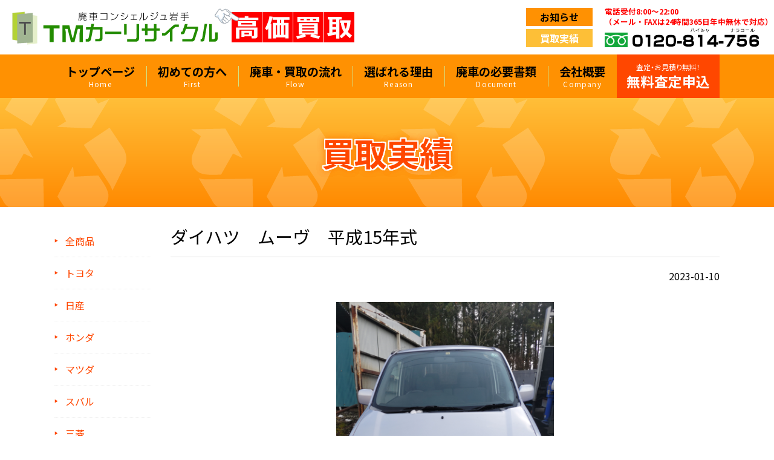

--- FILE ---
content_type: text/html; charset=UTF-8
request_url: https://tm-carrecycle.com/results/other/347/
body_size: 13732
content:

<!DOCTYPE html>
<html lang="ja">

<head>
    <meta charset="utf-8">
    <meta name="format-detection" content="telephone=no">
    <meta name="viewport" content="width=device-width, initial-scale=1, shrink-to-fit=no">
    <title>ダイハツ　ムーヴ　平成15年式 |
        岩手で廃車買取ならTMカーリサイクル</title>
    <meta name="description"
        content="24時間365日無料で廃車のお見積り！廃車に費用はかかりません。お車によっては買取も！岩手県で車の処分にお困りの方は【廃車コンシェルジュ岩手 TMカーリサイクル】をぜひご利用ください。">
    <meta name="keywords" content="岩手県,平泉町,一関市,廃車,車買取,無料,見積り,査定">
    <link rel="preconnect" href="https://fonts.googleapis.com">
    <link rel="preconnect" href="https://fonts.gstatic.com" crossorigin>
    <link href="https://fonts.googleapis.com/css2?family=Noto+Sans+JP:wght@400;700&amp;display=swap" rel="stylesheet">
    <link rel="stylesheet" href="/css/bootstrap.min.css">
    <link rel="stylesheet" href="/css/styles.css">
    <script src="/js/analytics.js"></script>
    <script src="/js/lazy.js"></script>

    <link rel="stylesheet" href="/results//assets/css/slick.css">
    <link rel="stylesheet" href="/results//assets/css/style.css">

    <!-- Global site tag (gtag.js) - Google Analytics -->
    <script async src="https://www.googletagmanager.com/gtag/js?id=G-8R792ECNB7"></script>
    <script>
        window.dataLayer = window.dataLayer || [];
        function gtag() {
            dataLayer.push(arguments);
        }
        gtag('js', new Date());
        gtag('config', 'G-8R792ECNB7');
    </script>
</head>

<body>
    <!-- ▼wrapper -->
    <div class="wrapper" id="wrapper">
        <!-- ▼header -->
        <header class="header" id="header">
            <div class="page-title-container observer">
                <div class="page-title-inner">
                    <h1 class="page-title">買取実績</h1>
                </div>
            </div>
            <div class="header-container">
                <div class="header-logo">
                    <p class="site-logo"><a href="/"><img src="/img/base/logo.png" alt="宮城 廃車買取専門店 TMカーリサイクル"
                                width="344" height="58"></a></p>
                </div>
                <div class="header-contact">
                    <div class="header-contact-time">電話受付8:00～22:00<br>（メール・FAXは24時間365日年中無休で対応）</div>
                    <div class="header-contact-text"><img src="/img/base/purchase.png" alt="高価買取" width="232"
                            height="58"></div>
                    <div class="header-contact-tel"><a class="tel-link" href="tel:0120814756"
                            onclick="ga('send', 'event', 'tel', 'tap', 'Tel');"><img src="/img/base/tel.png"
                                alt="フリーダイヤル 0120-814-756" width="446" height="56"></a></div>
                </div>
            </div>
            <div class="tel-button"><a class="tel-button-link" href="tel:0120814756"
                    onclick="ga('send', 'event', 'tel', 'tap', 'Tel');"></a></div>
            <div class="contact-button"><a href="/assessment/">査定・お見積り無料！<span>無料査定申込</span></a>
            </div>
        </header>
        <!-- ▲header -->
        <!-- ▼nav -->
        <nav class="nav" id="nav">
            <div class="nav-container">
                <ul class="main-nav list-unstyled">
                    <li class="nav-item nav-home" id="nav-home"><a class="nav-link" href="/"><span
                                data-subtitle="Home">トップページ</span></a></li>
                    <li class="nav-item nav-news" id="nav-news"><a class="nav-link" href="/topics/"><span
                                data-subtitle="News">お知らせ</span></a></li>
                    <li class="nav-item nav-results" id="nav-results"><a class="nav-link" href="/results/"><span
                                data-subtitle="Results">買取実績</span></a></li>
                    <li class="nav-item nav-graph" id="nav-graph"><a class="nav-link" href="/#graph"><span
                                data-subtitle="Graph">買取相場グラフ</span></a></li>
                    <li class="nav-item nav-first" id="nav-first"><a class="nav-link" href="/first/"><span
                                data-subtitle="First">初めての方へ</span></a></li>
                    <li class="nav-item nav-flow" id="nav-flow"><a class="nav-link" href="/flow/"><span
                                data-subtitle="Flow">廃車・買取の流れ</span></a></li>
                    <li class="nav-item nav-reason" id="nav-reason"><a class="nav-link" href="/reason/"><span
                                data-subtitle="Reason">選ばれる理由</span></a></li>
                    <li class="nav-item nav-document" id="nav-document"><a class="nav-link" href="/document/"><span
                                data-subtitle="Document">廃車の必要書類</span></a></li>
                    <li class="nav-item nav-company" id="nav-company"><a class="nav-link" href="/company/"><span
                                data-subtitle="Company">会社概要</span></a></li>
                    <li class="nav-item nav-assessment" id="nav-assessment"><a class="nav-link"
                            href="/assessment/"><span data-subtitle="Assessment">無料査定申込</span></a></li>
                </ul>
                <button class="nav-close-button" id="nav-close-button"><span class="nav-button-icon"></span></button>
            </div>
            <div class="nav-screen" id="nav-screen"><span class="nav-screen-overlay"></span></div>
            <button class="nav-button" id="nav-button"><span class="nav-button-icon"></span></button>
        </nav>
        <!-- ▲nav -->
        <!-- ▼main -->
        <main class="main" id="main" role="main">

            
            <section class="section">

                <div class="beautCMS-container">
                    <div class="beautCMS-main"><div class="beautCMS-detail-head">
    <h2 class="beautCMS-heading">ダイハツ　ムーヴ　平成15年式</h2>
    <p class="detail-date">2023-01-10</p>
    <div class="beautCMS-slider">
        <div class="beautCMS-slider-main">
            <div class="slick-slider slider-for" id="beautCMS-slider-for">
                <div class="slide"><span class="slide-img"><img src="/results/assets/files/DSC_3954.JPG"></span></div>
<div class="slide"><span class="slide-img"><img src="/results/assets/files/DSC_3955.JPG"></span></div>
            </div>
            <div class="slider-arrow" id="beautCMS-slider-arrow"></div>
        </div>
        <div class="beautCMS-slider-side">
            <div class="slick-slider slider-nav" id="beautCMS-slider-nav">
                <div class="slide"><span class="slide-img"><img src="/results/assets/files/DSC_3954.JPG"></span></div>
<div class="slide"><span class="slide-img"><img src="/results/assets/files/DSC_3955.JPG"></span></div>
            </div>
        </div>
    </div>
</div>

<div class="beautCMS-detail-body">
    <div id="detail-body">
        <p class="text-right">買取金額：<span class="red bold f150">15,000円</span></p>

            </div>
</div>

<div class="beautCMS-detail-foot">
    <p class="detail-back"><a href="javascript:void(0);" onclick="window.history.back(); return false;">一覧へ戻る</a></p>
</div>
</div>


<div class="beautCMS-side">

    <ul class="beautCMS-category-menu js-sticky">
        <li><a href="/results/">全商品</a></li>
        <li><a href="/results/toyota/">トヨタ</a></li><li><a href="/results/nissan/">日産</a></li><li><a href="/results/honda/">ホンダ</a></li><li><a href="/results/mazda/">マツダ</a></li><li><a href="/results/subaru/">スバル</a></li><li><a href="/results/mitsubishi/">三菱</a></li><li><a href="/results/suzuki/">スズキ</a></li><li><a href="/results/other/">その他</a></li>    </ul>


</div>
           
</div>
</div>

<div class="container-flued">

  <div class="section haishall-section">
    <p class="haishall-btn"><a href="https://haishall.jp/" target="_blank"><img src="/img/base/haishall.png" alt="ハイシャル" width="417" height="117"><span>全国対応・年中無休の廃車買取のハイシャルと連携！<br><strong>「岩手県以外の廃車の買取・ご相談」</strong>はこちら</span></a></p>
  </div>

  <section class="section tmcar-contact-section mb-5  m-0 p-5">
    <div class="tmcar-contact-img">
      <div class="img img1"><img class="lazy" src="/img/base/placeholder.png" data-src="/img/base/contact-img1.png" alt="" width="800" height="228"></div>
      <div class="img img2"><img class="lazy" src="/img/base/placeholder.png" data-src="/img/base/contact-img2.png" alt="" width="800" height="228"></div>
    </div>
    <div class="tmcar-contact-container">
      <dl class="tmcar-contact-tel">
        <dt><img src="/img/base/contact-text.png" alt="廃車・買取24時間、365日受付中!" width="940" height="72"></dt>
        <dd><a class="tel-link" href="tel:0120814756" onclick="ga('send',
        'event', 'tel', 'tap', 'Tel');"><img src="/img/base/contact-tel.png" alt="フリーダイヤル 0120-814-756" width="688" height="92"></a></dd>
      </dl>
      <p class="tmcar-contact-btn"><a class="link-button
        link-button-contact link-button-contact--lg" href="/assessment/">今すぐスタート!!<span>無料査定</span></a></p>
    </div>
  </section>
</div>

</main>
<!-- ▲main -->
<!-- ▼footer -->
<footer class="footer" id="footer">
  <p class="footer-description"><img src="/img/base/text.png" alt="廃車・買取24時間、365日受付中!" width="934" height="58">
  </p>
  <div class="footer-container">
    <div class="footer-row">
      <div class="footer-col">
        <div class="footer-logo">
          <p class="logo"><img src="/img/base/logo.png" alt="宮城 廃車買取専門店 TMカーリサイクル" width="344" height="58"></p>
          <p class="text"><img src="/img/base/purchase.png" alt="高価買取" width="232" height="58"></p>
        </div>
        <div class="footer-tel">
          <p><a class="tel-link" href="tel:0120814756" onclick="ga('send', 'event', 'tel', 'tap', 'Tel');"><img src="/img/base/tel2.png" alt="フリーダイヤル 0120-814-756" width="440" height="54"></a></p>
        </div>
        <div class="footer-nav">
          <ul class="nav-items list-unstyled">
            <li class="nav-item"><a class="nav-link" href="/">トップページ</a></li>
            <li class="nav-item"><a class="nav-link" href="/topics/">お知らせ</a></li>
            <li class="nav-item"><a class="nav-link" href="/results/">買取実績</a></li>
          </ul>
          <ul class="nav-items list-unstyled">
            <li class="nav-item"><a class="nav-link" href="/#graph">買取相場グラフ</a></li>
            <li class="nav-item"><a class="nav-link" href="/first/">初めての方へ</a></li>
            <li class="nav-item"><a class="nav-link" href="/flow/">廃車・買取の流れ</a></li>
          </ul>
          <ul class="nav-items list-unstyled">
            <li class="nav-item"><a class="nav-link" href="/reason/">選ばれる理由</a></li>
            <li class="nav-item"><a class="nav-link" href="/document/">廃車の必要書類</a></li>
            <li class="nav-item"><a class="nav-link" href="/company/">会社概要</a></li>
          </ul>
        </div>
        <div class="footer-link">
          <p><a href="https://tm-carrecycle.info/" target="_blank">宮城県用サイト（廃車コンシェルジュ宮城）はこちら</a></p>
        </div>
      </div>
      <div class="footer-col">
        <dl class="footer-topic">
          <dt>廃車買取コラム</dt>
          <dd><a href="https://tm-carrecycle.info/column/other-prefecture-number.html" target="_blank">他県ナンバーがついた車を廃車手続きするには？</a></dd>
          <dd><a href="https://tm-carrecycle.info/column/purchase_of_accident_cars-immovable_vehicles_and_broken_vehicles.html" target="_blank">事故車・不動車・故障車でも買取してもらえるかもしれません</a></dd>
          <dd><a href="https://tm-carrecycle.info/column/miyagi-iwate-inheritance-car.html" target="_blank">宮城県や岩手県で名義が違う車の売却方法や相続車買取の方法は？</a></dd>
        </dl>
        <dl class="footer-contact">
          <dt><span class="num">60</span>秒で<span class="br"></span>簡単お見積り!</dt>
          <dd><a class="link-button link-button-contact" href="/assessment/">今すぐスタート!!<span>無料査定</span></a></dd>
        </dl>
      </div>
    </div>
  </div>
  <p class="pagetop" id="pagetop"><a class="js-scroll" href="#wrapper" title="ページの先頭へ"></a></p>
  <p class="copy"><small>&copy; 廃車コンシェルジュ岩手 TMカーリサイクル</small></p>
</footer>
<!-- ▲footer -->
</div>
<!-- ▲wrapper -->
<script src="/js/jquery.min.js"></script>
<script src="/js/common.js"></script>

<script src="/results/assets/js/slick.min.js"></script>
<script src="/results/assets/js/stickyfill.min.js"></script>
<script src="/results/assets/js/common.js"></script>

</body>

</html>

--- FILE ---
content_type: text/css
request_url: https://tm-carrecycle.com/css/styles.css
body_size: 111642
content:
@charset "UTF-8";

/* --------------------------------

  CSS Reset

-------------------------------- */
html,
body,
h1,
h2,
h3,
h4,
h5,
h6,
a,
p,
span,
em,
small,
strong,
sub,
sup,
mark,
del,
ins,
strike,
abbr,
dfn,
blockquote,
q,
cite,
code,
pre,
ol,
ul,
li,
dl,
dt,
dd,
div,
section,
article,
main,
aside,
nav,
header,
hgroup,
footer,
img,
figure,
figcaption,
address,
time,
audio,
video,
canvas,
iframe,
details,
summary,
fieldset,
form,
label,
legend,
table,
caption,
tbody,
tfoot,
thead,
tr,
th,
td {
  margin: 0;
  padding: 0;
  border: 0;
  font-weight: 500;
  font-style: normal;
}

article,
aside,
footer,
header,
nav,
section,
main,
figure,
figcaption {
  display: block;
}

* {
  -webkit-box-sizing: border-box;
  box-sizing: border-box;
}

*:before,
*:after,
*::before,
*::after {
  -webkit-box-sizing: inherit;
  box-sizing: inherit;
}

a {
  color: #ff4700;
  border: none;
  text-decoration: none;
}

a:hover {
  color: #ff9102;
  text-decoration: underline;
}

img,
video,
iframe {
  max-width: 100%;
}

img {
  height: auto;
  border: none;
  vertical-align: top;
}

b,
strong {
  font-weight: 700;
}

em {
  font-style: italic;
}

blockquote,
q {
  quotes: none;
}

blockquote:before,
blockquote:after,
blockquote::before,
blockquote::after,
q:before,
q:after,
q::before,
q::after {
  content: "";
  content: none;
}

a,
area,
button,
[role="button"],
input:not([type=range]),
label,
select,
summary,
textarea {
  -ms-touch-action: manipulation;
  touch-action: manipulation;
}

button {
  border: none;
  background: none;
}

button:hover,
button:active,
button:focus {
  outline: none;
}

button:active,
button:focus {
  -webkit-box-shadow: none;
  box-shadow: none;
}

.list-unstyled,
.list-style-none {
  list-style: none;
}

.text-right {
  text-align: right;
}

.text-center {
  text-align: center;
}

.text-white {
  color: #fff;
}

.text-danger {
  color: #b22d00;
}

.fs-lg {
  font-size: 1.05em;
}

@media screen and (min-width: 1100px),
print {
  .fs-lg {
    font-size: 1.15em;
  }
}

.fs-sm {
  font-size: .9em;
}

* {
  scroll-behavior: auto !important;
}

/* --------------------------------

  共通スタイル

-------------------------------- */
/* 共通見出し（h2相当）*/
.heading {
  position: relative;
  max-width: 1100px;
  margin: 0 auto 1.5rem;
  padding-bottom: 1rem;
  line-height: 1.3;
  -webkit-font-feature-settings: "palt" 1;
  font-feature-settings: "palt" 1;
}

@media screen and (min-width: 1100px),
print {
  .heading {
    margin-bottom: 2rem;
  }
}

.heading.h2 {
  font-size: 2.4rem;
  border-bottom: 2px solid #ff9102;
}

@media screen and (min-width: 768px),
print {
  .heading.h2 {
    font-size: 2.8rem;
  }
}

/* 共通リスト */
.list {
  list-style-type: none;
  line-height: 1.5;
}

.list li {
  position: relative;
  padding-left: 1.15em;
}

.list li:not(:last-child) {
  margin-bottom: .35em;
}

.list li::before {
  content: "";
  display: block;
  position: absolute;
  top: .45em;
  left: 0;
  width: .55em;
  height: .55em;
  border-radius: 100%;
  background-color: #ff9102;
}

/* インデント */
.indent {
  margin-left: 1em;
  text-indent: -1em;
}

/* リンクボタン */
.link-button {
  display: inline-block;
  vertical-align: top;
  position: relative;
  min-width: 10em;
  padding: .75rem 2.5rem;
  line-height: 1.2;
  font-weight: 700;
  color: #fff;
  text-align: center;
  border-radius: 10em;
  background-color: #ff9102;
  -webkit-font-feature-settings: "palt" 1;
  font-feature-settings: "palt" 1;
  -webkit-transition: color .25s, border-color .25s, background-color .25s;
  transition: color .25s, border-color .25s, background-color .25s;
}

@media screen and (min-width: 1100px),
print {
  .link-button {
    padding: 1.25rem 3rem;
    font-size: 2rem;
  }
}

.link-button-secondary {
  color: #ff9102;
  background-color: #fff;
}

.link-button-lg {
  padding: 1rem 3rem;
  font-size: 1.1em;
}

@media screen and (min-width: 1100px),
print {
  .link-button-lg {
    font-size: 1.3em;
  }
}

.link-button-sm {
  display: -webkit-inline-box;
  display: -ms-inline-flexbox;
  display: inline-flex;
  -webkit-box-align: center;
  -ms-flex-align: center;
  align-items: center;
  padding: .75rem 2.5rem;
  font-size: 1.4rem;
  color: #ff4700;
  background-color: #fff;
}

.link-button-sm::before {
  content: "";
  display: block;
  width: 0;
  height: 0;
  margin: 0 .5rem 0 0;
  border-style: solid;
  border-width: 5px 0 5px 8px;
  border-color: transparent transparent transparent #ff4700;
  -webkit-transition: border-color .25s;
  transition: border-color .25s;
}

.link-button-contact {
  padding: .5em 2em .75em;
  line-height: 1;
  font-size: 1.4rem;
  border: 5px solid #fff;
  overflow: hidden;
  background: -webkit-gradient(linear, left top, left bottom, from(#fc0000), to(#dd0000));
  background: linear-gradient(to bottom, #fc0000 0%, #dd0000 100%);
  -webkit-box-shadow: 0 0 6px 0 rgba(0, 0, 0, 0.2);
  box-shadow: 0 0 6px 0 rgba(0, 0, 0, 0.2);
  -webkit-transition: -webkit-transform .25s;
  transition: -webkit-transform .25s;
  transition: transform .25s;
  transition: transform .25s, -webkit-transform .25s;
}

@media screen and (min-width: 1100px),
print {
  .link-button-contact {
    font-size: 1.8rem;
    border-width: 8px;
  }
}

.link-button-contact--lg {
  font-size: 3.5vw;
  border-width: 8px;
  -webkit-box-shadow: 0 0 9px 3px rgba(255, 255, 255, 0.85);
  box-shadow: 0 0 9px 3px rgba(255, 255, 255, 0.85);
}

@media screen and (min-width: 480px),
print {
  .link-button-contact--lg {
    font-size: 1.4rem;
  }
}

@media screen and (min-width: 768px),
print {
  .link-button-contact--lg {
    font-size: 1.8rem;
  }
}

@media screen and (min-width: 1100px),
print {
  .link-button-contact--lg {
    font-size: 2.2rem;
    border-width: 10px;
  }
}

.link-button-contact span {
  display: block;
  line-height: 1;
  font-weight: 700;
  font-size: 3.4em;
  text-shadow: 0 3px 3px rgba(0, 0, 0, 0.5);
}

.link-button-contact::before {
  content: "";
  display: block;
  position: absolute;
  width: 200%;
  height: 200%;
  background-image: linear-gradient(130deg, rgba(255, 255, 255, 0) 20%, rgba(255, 255, 255, 0.5) 50%, rgba(255, 255, 255, 0) 80%);
  z-index: 10;
  -webkit-animation-name: kira_hr;
  animation-name: kira_hr;
  -webkit-animation-duration: 5s;
  animation-duration: 5s;
  -webkit-animation-iteration-count: infinite;
  animation-iteration-count: infinite;
}

/* 共通リンクボタン（ホバー）*/
a.link-button:hover {
  color: #fff;
  text-decoration: none;
  background-color: #ff4700;
}

a.link-button-sm:hover {
  background-color: #fdbf37;
}

a.link-button-sm:hover::before {
  border-left-color: #fff;
}

a.link-button-secondary:hover {
  background-color: #fdbf37;
}

a.link-button-contact:hover {
  background: #ff4700;
  -webkit-transform: translateY(3px);
  transform: translateY(3px);
}

/* コンテンツ画面中央寄せ */
.inner {
  position: relative;
  max-width: 1100px;
  margin-right: auto;
  margin-left: auto;
}

.inner::after {
  content: "";
  display: table;
  clear: both;
}

/* アンカー位置調整 */
.anchor-point {
  display: block;
}

.anchor-point::before {
  content: "";
  display: block;
  position: relative;
  height: 1px;
  margin-top: -101px;
  margin-bottom: 100px;
  background: transparent;
  z-index: -100;
}

/* 字詰め */
.kerning {
  -webkit-font-feature-settings: "palt" 1;
  font-feature-settings: "palt" 1;
}

/* 下線マーカー */
.marker {
  line-height: 3rem;
  background: url(../img/base/bg3.png);
}

/* 画像を角丸にする */
.img-radius {
  border-radius: 1.5rem;
}

/* Google Maps */
.gmap-area {
  position: relative;
}

.gmap-area::before {
  content: "";
  display: block;
  padding-top: 400px;
}

.gmap-area iframe {
  display: block;
  position: absolute;
  top: 0;
  left: 0;
  width: 100%;
  height: 100%;
}

/* 共通テーブル */
.table-style {
  display: block;
  line-height: 1.5;
}

.table-style tbody {
  display: block;
}

.table-style tr {
  display: table;
  width: 100%;
  border-collapse: separate;
  border-spacing: 0;
}

@media screen and (max-width: 639.98px) {
  .table-style tr {
    display: block;
  }
}

.table-style tr:not(:last-child) {
  margin-bottom: .35rem;
}

@media screen and (max-width: 639.98px) {
  .table-style tr:not(:last-child) {
    margin-bottom: 1.5rem;
  }
}

.table-style th {
  vertical-align: top;
  padding: 2rem;
  background-color: #ff9102;
}

@media screen and (max-width: 639.98px) {
  .table-style th {
    display: block;
    width: auto !important;
    padding: 1rem 1.5rem;
  }
}

.table-style td {
  vertical-align: top;
  padding: 2rem;
}

@media screen and (max-width: 639.98px) {
  .table-style td {
    display: block;
    padding: 1rem 1.5rem;
  }
}

.table-style .tel-link {
  color: #000;
}

.table-style a.tel-link {
  color: #000;
}

.table-style a.tel-link:hover {
  color: #ff9102;
}

/* 横方向光沢アニメーション */
@-webkit-keyframes kira_hr {
  0% {
    top: -100%;
    left: -200%;
  }

  50% {
    top: -100%;
    left: -200%;
  }

  100% {
    top: 0%;
    left: 100%;
  }
}

@keyframes kira_hr {
  0% {
    top: -100%;
    left: -200%;
  }

  50% {
    top: -100%;
    left: -200%;
  }

  100% {
    top: 0%;
    left: 100%;
  }
}

/* --------------------------------

  html, body

-------------------------------- */
html,
body {
  height: 100%;
}

html {
  font-size: 62.5%;
  -webkit-text-size-adjust: 100%;
  -moz-text-size-adjust: 100%;
  -o-text-size-adjust: 100%;
  -ms-text-size-adjust: 100%;
  text-size-adjust: 100%;
  -moz-osx-font-smoothing: grayscale;
  -webkit-font-smoothing: antialiased;
  text-rendering: optimizeLegibility;
}

@media screen and (min-width: 1100px),
print {
  html {
    overflow-y: scroll;
  }
}

body {
  min-width: 320px;
  line-height: 1.4;
  font-size: 1.6em;
  font-family: "Noto Sans JP", sans-serif;
  color: #000;
  text-align: left;
  background-color: #fff;
}

@media screen and (max-width: 1099.98px) {
  html.nav-open {
    position: relative;
    width: 100%;
    height: 100%;
    overflow-y: hidden;
    overflow-x: hidden;
  }
}

/* --------------------------------

  wrapper

-------------------------------- */
.wrapper {
  position: relative;
  padding-bottom: 60px;
  overflow: hidden;
}

@media screen and (min-width: 1100px),
print {
  .wrapper {
    padding-bottom: 0;
  }
}

/* --------------------------------

  header

-------------------------------- */
.header {
  padding: 6rem 0 1.5rem;
  border-bottom: 1px solid #f4dfb7;
}

@media screen and (min-width: 1100px),
print {
  .header {
    padding: 162px 0 0;
    border-bottom: none;
  }
}

.header-index {
  padding: 6.5rem 0 2rem;
  border-bottom: none;
}

@media screen and (min-width: 480px),
print {
  .header-index {
    padding: 2rem 0;
  }
}

@media screen and (min-width: 1100px),
print {
  .header-index {
    padding: 162px 0 0;
  }
}

@media screen and (min-width: 1100px),
print {
  .header-container {
    display: block;
    position: absolute;
    top: 0;
    left: 0;
    width: 100%;
    z-index: 1010;
  }
}

@media screen and (max-width: 1099.98px) {
  .header-logo {
    display: -webkit-box;
    display: -ms-flexbox;
    display: flex;
    -webkit-box-pack: center;
    -ms-flex-pack: center;
    justify-content: center;
    -webkit-box-align: center;
    -ms-flex-align: center;
    align-items: center;
    position: fixed;
    top: 0;
    left: 0;
    width: 100%;
    height: 60px;
    background-color: #fff;
    z-index: 900;
  }
}

@media screen and (max-width: 1099.98px) {
  .header-logo .site-logo {
    display: -webkit-box;
    display: -ms-flexbox;
    display: flex;
    -webkit-box-align: center;
    -ms-flex-align: center;
    align-items: center;
    -webkit-box-pack: center;
    -ms-flex-pack: center;
    justify-content: center;
    height: 100%;
    font-size: 100%;
  }
}

@media screen and (min-width: 1100px),
print {
  .header-logo .site-logo {
    position: absolute;
    top: 17px;
    left: 20px;
  }
}

.header-logo .site-logo a {
  display: block;
  width: 18rem;
}

@media screen and (min-width: 768px),
print {
  .header-logo .site-logo a {
    width: 24rem;
  }
}

@media screen and (min-width: 1100px),
print {
  .header-logo .site-logo a {
    width: 34.4rem;
  }
}

@media screen and (max-width: 1099.98px) {
  .header-logo-index {
    display: block;
    position: static;
    width: auto;
    height: auto;
    margin-bottom: 1rem;
    background-color: transparent;
    z-index: auto;
  }
}

@media screen and (max-width: 1099.98px) {
  .header-logo-index .site-logo a {
    width: 36rem;
  }
}

@media screen and (max-width: 767.98px) {
  .header-logo-index .site-logo a {
    width: 28rem;
  }
}

.header-contact {
  text-align: center;
}

@media screen and (min-width: 1100px),
print {
  .header-contact {
    display: block;
    position: relative;
    text-align: left;
  }
}

.header-contact-time {
  margin-bottom: 1rem;
  font-weight: 700;
  font-size: 1.25rem;
  color: #f00;
}

@media screen and (min-width: 1100px),
print {
  .header-contact-time {
    position: absolute;
    top: 10px;
    right: 0;
    width: 280px;
    margin-bottom: 0;
  }
}

.header-contact-text {
  width: 12rem;
  margin: 0 auto .75rem;
}

@media screen and (min-width: 480px),
print {
  .header-contact-text {
    display: inline-block;
    vertical-align: middle;
    margin: .15rem 1rem 0 0;
  }
}

@media screen and (min-width: 768px),
print {
  .header-contact-text {
    width: 15rem;
  }
}

@media screen and (min-width: 1100px),
print {
  .header-contact-text {
    display: block;
    position: absolute;
    top: 12px;
    left: 354px;
    width: 232px;
    margin: 0;
  }
}

.header-contact-tel {
  width: 24rem;
  margin: auto;
}

@media screen and (min-width: 480px),
print {
  .header-contact-tel {
    display: inline-block;
    vertical-align: middle;
    margin: 0;
  }
}

@media screen and (min-width: 768px),
print {
  .header-contact-tel {
    width: 28rem;
  }
}

@media screen and (min-width: 1100px),
print {
  .header-contact-tel {
    display: block;
    position: absolute;
    top: 46px;
    right: 0;
    width: 280px;
    padding: 0 25px 0 0;
  }
}

/* スクロール時固定用 */
@media screen and (max-width: 1099.98px) {
  .header.is-fixed .header-logo {
    -webkit-box-shadow: 0 0 3px 0 rgba(0, 0, 0, 0.3);
    box-shadow: 0 0 3px 0 rgba(0, 0, 0, 0.3);
  }

  .header.is-fixed .header-logo-index {
    position: fixed;
    top: -60px;
    left: 0;
    width: 100%;
    height: 60px;
    margin: 0;
    padding: 0;
    background-color: #fff;
    z-index: 900;
    -webkit-transform: translateY(60px);
    transform: translateY(60px);
    -webkit-transition: -webkit-transform .2s;
    transition: -webkit-transform .2s;
    transition: transform .2s;
    transition: transform .2s, -webkit-transform .2s;
  }

  .header.is-fixed .site-logo a {
    width: 180px;
  }
}

@media screen and (min-width: 1100px) {
  .header.is-fixed .header-container {
    position: fixed;
    top: -60px;
    -webkit-transform: translateY(60px);
    transform: translateY(60px);
    -webkit-transition: -webkit-transform .2s;
    transition: -webkit-transform .2s;
    transition: transform .2s;
    transition: transform .2s, -webkit-transform .2s;
  }

  .header.is-fixed .contact-button {
    position: fixed;
    top: -60px;
    margin-top: 90px;
    -webkit-transform: translateY(60px);
    transform: translateY(60px);
    -webkit-transition: -webkit-transform .2s;
    transition: -webkit-transform .2s;
    transition: transform .2s;
    transition: transform .2s, -webkit-transform .2s;
  }
}

/* --------------------------------

  nav

-------------------------------- */
.nav {
  display: block;
  position: fixed;
  top: 0;
  left: -260px;
  width: 260px;
  height: 100%;
  z-index: 1000;
}

@media screen and (max-width: 1099.98px) {
  .nav {
    -webkit-transition: left .3s;
    transition: left .3s;
  }
}

@media screen and (min-width: 1100px),
print {
  .nav {
    position: absolute;
    left: auto;
    width: 100%;
    height: auto;
    border-top: 90px solid #fff;
    background-color: #ff9102;
  }
}

@media screen and (max-width: 1099.98px) {
  .nav-open .nav {
    left: 0;
  }
}

.nav-container {
  display: block;
  position: relative;
  width: 100%;
  height: 100%;
  overflow-x: hidden;
  overflow-y: auto;
  -webkit-overflow-scrolling: touch;
  background-color: #ff7b00;
  z-index: 10;
}

@media screen and (min-width: 1100px),
print {
  .nav-container {
    position: static;
    max-width: 1100px;
    margin: auto;
    background-color: transparent;
    overflow: visible;
  }
}

/* メインナビ */
.main-nav {
  padding: 65px 10px 10px;
}

@media screen and (min-width: 1100px),
print {
  .main-nav {
    display: -webkit-box;
    display: -ms-flexbox;
    display: flex;
    padding: 0 170px 0 0;
  }
}

.main-nav .nav-item {
  position: relative;
}

@media screen and (max-width: 1099.98px) {
  .main-nav .nav-item:not(:last-child) {
    border-bottom: 1px solid #f4dfb7;
  }
}

@media screen and (min-width: 1100px),
print {
  .main-nav .nav-item {
    -webkit-box-flex: 1;
    -ms-flex-positive: 1;
    flex-grow: 1;
  }
}

.main-nav .nav-link {
  display: block;
  position: relative;
  height: 46px;
  padding: 0 1rem 0 1rem;
  color: #fff;
}

@media screen and (min-width: 1100px),
print {
  .main-nav .nav-link {
    display: -webkit-box;
    display: -ms-flexbox;
    display: flex;
    -webkit-box-orient: vertical;
    -webkit-box-direction: normal;
    -ms-flex-direction: column;
    flex-direction: column;
    -webkit-box-pack: center;
    -ms-flex-pack: center;
    justify-content: center;
    height: 72px;
    padding: 0;
    color: #000;
    -webkit-transition: background-color .2s, color .2s;
    transition: background-color .2s, color .2s;
  }
}

@media screen and (min-width: 1100px),
print {
  .main-nav .nav-link::before {
    content: "";
    display: block;
    position: absolute;
    top: 0;
    right: -1px;
    bottom: 0;
    width: 1px;
    height: 48%;
    margin: auto;
    background-color: #d1e487;
  }
}

.main-nav .nav-link span {
  display: -webkit-box;
  display: -ms-flexbox;
  display: flex;
  -webkit-box-align: center;
  -ms-flex-align: center;
  align-items: center;
  height: 100%;
  font-size: 1.5rem;
}

@media screen and (min-width: 1100px),
print {
  .main-nav .nav-link span {
    display: block;
    width: 100%;
    height: auto;
    font-weight: 700;
    font-size: 1.2em;
    text-align: center;
  }
}

.main-nav .nav-link span::after {
  content: attr(data-subtitle);
  display: block;
  margin-left: auto;
  font-size: 1rem;
  letter-spacing: .1em;
}

@media screen and (min-width: 1100px),
print {
  .main-nav .nav-link span::after {
    margin-left: 0;
    font-weight: 500;
    font-size: 1.2rem;
    color: #fff;
  }
}

.main-nav .nav-link:hover {
  text-decoration: none;
}

@media screen and (min-width: 1100px),
print {
  .main-nav .nav-link:hover {
    color: #fff;
    background-color: #fdbf37;
    z-index: 20;
  }

  .main-nav .nav-link:hover::before {
    height: 100%;
    background-color: #fdbf37;
  }
}

@media screen and (min-width: 1100px),
print {

  .main-nav .nav-news,
  .main-nav .nav-results {
    position: absolute;
    right: 300px;
    width: 110px;
  }

  .main-nav .nav-news .nav-link,
  .main-nav .nav-results .nav-link {
    height: 30px;
    background-color: #ff9102;
  }

  .main-nav .nav-news .nav-link:hover,
  .main-nav .nav-results .nav-link:hover {
    background-color: #fdbf37;
  }

  .main-nav .nav-news .nav-link::before,
  .main-nav .nav-results .nav-link::before {
    display: none;
  }

  .main-nav .nav-news .nav-link span,
  .main-nav .nav-results .nav-link span {
    font-size: 1.6rem;
  }

  .main-nav .nav-news .nav-link span::after,
  .main-nav .nav-results .nav-link span::after {
    display: none;
  }
}

@media screen and (min-width: 1100px),
print {
  .main-nav .nav-news {
    top: -77px;
  }
}

@media screen and (min-width: 1100px),
print {
  .main-nav .nav-results {
    top: -42px;
  }
}

@media screen and (min-width: 1100px),
print {

  .main-nav .nav-graph,
  .main-nav .nav-assessment {
    display: none;
  }
}

@media screen and (min-width: 1100px),
print {
  .main-nav .is-current .nav-link {
    color: #fff;
    background-color: #fdbf37;
    z-index: 1;
  }

  .main-nav .is-current .nav-link::before {
    height: 100%;
    background-color: #fdbf37;
  }
}

/* ナビゲーション開閉ボタン */
.nav-button {
  display: block;
  position: fixed;
  top: 5px;
  left: 5px;
  width: 50px;
  height: 50px;
  line-height: 1;
  font-family: inherit;
  border-radius: .5rem;
  background-color: #ff9102;
  cursor: pointer;
  z-index: 910;
}

@media screen and (min-width: 1100px),
print {
  .nav-button {
    display: none;
  }
}

.nav-open .nav-button {
  display: none;
}

.nav-button-icon {
  display: block;
  position: absolute;
  top: -16px;
  right: 0;
  bottom: 0;
  left: 0;
  width: 28px;
  height: 16px;
  margin: auto;
  border-top: 2px solid #fff;
  border-bottom: 2px solid #fff;
}

.nav-button-icon::before,
.nav-button-icon::after {
  content: "";
  display: block;
  position: absolute;
  top: 0;
  right: 0;
  bottom: 0;
  left: 0;
  width: 100%;
  height: 2px;
  margin: auto;
  border-top: 2px solid #fff;
}

.nav-button-icon::after {
  display: none;
}

.nav-button::after {
  content: "MENU";
  display: block;
  position: absolute;
  bottom: 6px;
  left: 0;
  width: 100%;
  line-height: 1.0;
  font-size: 1.1rem;
  color: #fff;
  text-align: center;
  letter-spacing: .05em;
}

/* ナビゲーション開閉ボタン */
.nav-close-button {
  display: block;
  position: absolute;
  top: 5px;
  left: 5px;
  width: 50px;
  height: 50px;
  line-height: 1;
  font-family: inherit;
  border-radius: .5rem;
  background-color: #fff;
  cursor: pointer;
  z-index: 10;
}

@media screen and (min-width: 1100px),
print {
  .nav-close-button {
    display: none;
  }
}

.nav-close-button .nav-button-icon {
  border: none;
}

.nav-close-button .nav-button-icon::before,
.nav-close-button .nav-button-icon::after {
  border-color: #ff9102;
}

.nav-close-button .nav-button-icon::before {
  -webkit-transform: rotate(45deg);
  transform: rotate(45deg);
}

.nav-close-button .nav-button-icon::after {
  display: block;
  -webkit-transform: rotate(-45deg);
  transform: rotate(-45deg);
}

.nav-close-button::after {
  content: "CLOSE";
  display: block;
  position: absolute;
  bottom: 6px;
  left: 0;
  width: 100%;
  line-height: 1.0;
  font-weight: 700;
  font-size: 1.1rem;
  color: #ff9102;
  text-align: center;
}

/* ナビゲーション背景 */
@media screen and (min-width: 1100px),
print {
  .nav-screen {
    display: none;
  }
}

.nav-screen-overlay {
  display: block;
  position: fixed;
  top: 0;
  left: 0;
  width: 100%;
  height: 100%;
  background-color: #000;
  pointer-events: none;
  opacity: 0;
  -webkit-transition: opacity .25s;
  transition: opacity .25s;
}

.nav-open .nav-screen-overlay {
  pointer-events: auto;
  opacity: .35;
  cursor: pointer;
}

/* スクロール時固定用 */
@media screen and (min-width: 1100px) {
  .nav.is-fixed {
    position: fixed;
    top: -60px;
    -webkit-box-shadow: 0 0 3px 0 rgba(0, 0, 0, 0.3);
    box-shadow: 0 0 3px 0 rgba(0, 0, 0, 0.3);
    -webkit-transform: translateY(60px);
    transform: translateY(60px);
    -webkit-transition: -webkit-transform .2s;
    transition: -webkit-transform .2s;
    transition: transform .2s;
    transition: transform .2s, -webkit-transform .2s;
  }
}

/* --------------------------------

  main

-------------------------------- */
.main {
  padding: 1.5rem;
}

@media screen and (min-width: 1100px),
print {
  .main {
    padding: 3rem;
  }
}

/* --------------------------------

  footer

-------------------------------- */
.footer {
  padding: 0 1.5rem;
  background-color: #ff9102;
}

@media screen and (min-width: 1100px),
print {
  .footer {
    padding: 0 3rem;
  }
}

.footer-container {
  padding: 0 0 1.5rem;
}

@media screen and (min-width: 1100px),
print {
  .footer-container {
    max-width: 1100px;
    margin: auto;
    padding: 0 0 5rem;
  }
}

@media screen and (min-width: 1100px),
print {
  .footer-row {
    display: -webkit-box;
    display: -ms-flexbox;
    display: flex;
    -ms-flex-wrap: wrap;
    flex-wrap: wrap;
    -webkit-box-align: end;
    -ms-flex-align: end;
    align-items: flex-end;
    margin: 0 -2rem -2rem 0;
  }
}

@media screen and (min-width: 1100px),
print {
  .footer-col {
    width: 50%;
    padding: 0 2rem 2rem 0;
  }
}

.footer-description {
  padding: 3rem 0;
  text-align: center;
}

@media screen and (min-width: 768px),
print {
  .footer-description {
    padding: 5rem 0;
  }
}

.footer-logo {
  display: -webkit-box;
  display: -ms-flexbox;
  display: flex;
  -webkit-box-align: center;
  -ms-flex-align: center;
  align-items: center;
  margin-bottom: 2rem;
}

@media screen and (min-width: 768px),
print {
  .footer-logo {
    max-width: 70%;
    margin-right: auto;
    margin-left: auto;
  }
}

@media screen and (min-width: 1100px),
print {
  .footer-logo {
    max-width: none;
  }
}

.footer-logo .logo {
  width: 64%;
}

.footer-logo .text {
  width: 38%;
  margin-left: -2%;
}

.footer-logo img {
  display: block;
  width: 100%;
}

.footer-tel {
  padding: .5rem 1rem 1rem;
  text-align: center;
  background-color: #fff;
}

@media screen and (min-width: 768px),
print {
  .footer-tel {
    padding: 1rem;
  }
}

.footer-tel img {
  width: 75%;
}

@media screen and (min-width: 480px),
print {
  .footer-tel img {
    width: 60%;
  }
}

@media screen and (min-width: 768px),
print {
  .footer-tel img {
    width: 44%;
  }
}

@media screen and (min-width: 1100px),
print {
  .footer-tel img {
    width: auto;
  }
}

.footer-nav {
  margin: 1.5rem 0 1.5rem 2rem;
}

@media screen and (min-width: 768px),
print {
  .footer-nav {
    display: -webkit-box;
    display: -ms-flexbox;
    display: flex;
    -ms-flex-pack: distribute;
    justify-content: space-around;
    margin: 2rem 0;
  }
}

.footer-nav::after {
  content: "";
  display: table;
  clear: both;
}

@media screen and (max-width: 374.98px) {
  .footer-nav .nav-items {
    max-width: 12em;
    margin: auto;
  }
}

@media screen and (min-width: 375px),
print {
  .footer-nav .nav-items {
    display: inline;
  }
}

@media screen and (min-width: 768px),
print {
  .footer-nav .nav-items {
    display: block;
  }
}

@media screen and (min-width: 375px),
print {
  .footer-nav .nav-item {
    float: left;
    width: 50%;
  }
}

@media screen and (min-width: 768px),
print {
  .footer-nav .nav-item {
    float: none;
    width: auto;
  }
}

.footer-nav .nav-link {
  display: inline-block;
  vertical-align: top;
  position: relative;
  padding: .25rem 1rem .25rem 1.75rem;
  color: #444;
  -webkit-transition: color .2s;
  transition: color .2s;
}

@media screen and (min-width: 480px),
print {
  .footer-nav .nav-link {
    font-size: 1.8rem;
  }
}

.footer-nav .nav-link::before {
  content: "";
  display: block;
  position: absolute;
  top: .5em;
  left: 0;
  width: 1.2rem;
  height: 1.2rem;
  border-radius: 100%;
  background-color: #fdbf37;
}

.footer-nav .nav-link:hover {
  text-decoration: none;
  color: #fff;
}

.footer-link {
  padding: 1rem;
  text-align: center;
  background-color: #fff;
}

.footer-link a {
  display: inline-block;
  vertical-align: top;
  font-weight: 700;
  color: #ff9102;
  -webkit-transition: color .2s;
  transition: color .2s;
}

@media screen and (min-width: 768px),
print {
  .footer-link a {
    font-size: 2rem;
  }
}

.footer-link a:hover {
  text-decoration: none;
  color: #ff4700;
}

.footer-topic {
  margin: 1rem 0;
  padding: 1rem;
  background-color: #fff;
}

@media screen and (min-width: 1100px),
print {
  .footer-topic {
    margin: 0 0 1rem;
  }
}

.footer-topic dt {
  margin: -1rem -1rem 1rem;
  padding: 1.25rem 1.5rem;
  line-height: 1.2;
  font-weight: 700;
  font-size: 1.8rem;
  color: #fff;
  background-color: #fdbf37;
}

.footer-topic dd {
  margin-left: .75rem;
}

.footer-topic dd:not(:last-child) {
  margin-bottom: .5rem;
}

.footer-topic a {
  display: inline-block;
  vertical-align: top;
  position: relative;
  padding-left: 1.75rem;
  color: #ff9102;
  text-decoration: underline;
}

.footer-topic a:hover {
  text-decoration: none;
  color: #ff4700;
}

.footer-topic a::before {
  content: "";
  display: block;
  position: absolute;
  top: .35em;
  left: 0;
  width: 1.2rem;
  height: 1.2rem;
  border-radius: 100%;
  background-color: #fdbf37;
}

.footer-contact {
  padding: 3.5rem 0;
  background: #fff url(../img/base/footer.jpg) no-repeat center;
  background-size: cover;
}

@media screen and (min-width: 768px),
print {
  .footer-contact {
    display: -webkit-box;
    display: -ms-flexbox;
    display: flex;
    -webkit-box-align: center;
    -ms-flex-align: center;
    align-items: center;
    -webkit-box-pack: center;
    -ms-flex-pack: center;
    justify-content: center;
  }
}

.footer-contact dt {
  display: block;
  position: relative;
  line-height: 1.1;
  font-weight: 700;
  font-size: 2.8rem;
  color: #444;
  text-align: center;
  text-shadow: #fff 2px 0px, #fff -2px 0px, #fff 0px -2px, #fff 0px 2px, #fff 2px 2px, #fff -2px 2px, #fff 2px -2px, #fff -2px -2px, #fff 1px 2px, #fff -1px 2px, #fff 1px -2px, #fff -1px -2px, #fff 2px 1px, #fff -2px 1px, #fff 2px -1px, #fff -2px -1px, 0 0 3px rgba(0, 0, 0, 0.75), 0 0 3px rgba(0, 0, 0, 0.75);
  z-index: 10;
}

@media screen and (min-width: 768px),
print {
  .footer-contact dt {
    margin: -1rem -2rem 0 0;
  }
}

@media screen and (min-width: 1100px),
print {
  .footer-contact dt {
    margin: -1rem -3rem 0 0;
  }
}

.footer-contact dd {
  text-align: center;
}

.footer-contact .num {
  display: inline-block;
  margin: 0 .25rem 0 -1rem;
  font-weight: 700;
  font-size: 1.6em;
  color: #de0000;
}

.footer-contact .br {
  display: block;
}

/* ページの先頭へ */
.pagetop {
  display: block;
  position: fixed;
  right: 5px;
  bottom: 67.5px;
  width: 45px;
  height: 45px;
  overflow: hidden;
  z-index: 100;
  opacity: 0;
  pointer-events: none;
  -webkit-transition: opacity .3s;
  transition: opacity .3s;
}

@media screen and (min-width: 768px),
print {
  .pagetop {
    right: 10px;
    bottom: 70px;
    width: 50px;
    height: 50px;
  }
}

@media screen and (min-width: 1100px),
print {
  .pagetop {
    right: 10px;
    bottom: 10px;
  }
}

.pagetop.is-fixed {
  opacity: 1;
  pointer-events: auto;
}

.pagetop a {
  display: block;
  width: 100%;
  height: 100%;
  border-radius: 100%;
  background-color: #ff4700;
  -webkit-transition: background-color .2s;
  transition: background-color .2s;
}

.pagetop a:hover {
  text-decoration: none;
  background-color: #ff9102;
}

.pagetop a::before {
  content: "";
  display: block;
  position: absolute;
  top: .5em;
  right: 0;
  bottom: 0;
  left: 0;
  width: .8em;
  height: .8em;
  margin: auto;
  border-top: 2px solid #fff;
  border-right: 2px solid #fff;
  -webkit-transform: rotate(-45deg);
  transform: rotate(-45deg);
}

/* コピーライト */
.copy {
  display: -webkit-box;
  display: -ms-flexbox;
  display: flex;
  -webkit-box-align: center;
  -ms-flex-align: center;
  align-items: center;
  height: 60px;
  margin: 0 -1.5rem;
  padding: 0 1.35rem;
  background-color: #fff;
}

@media screen and (min-width: 768px),
print {
  .copy {
    height: 70px;
  }
}

@media screen and (min-width: 1100px),
print {
  .copy {
    margin: 0 -3rem;
  }
}

.copy small {
  display: block;
  width: 100%;
  font-size: 1.2rem;
}

@media screen and (min-width: 480px),
print {
  .copy small {
    font-size: 1.4rem;
    text-align: center;
  }
}

@media screen and (min-width: 768px),
print {
  .copy small {
    letter-spacing: .05em;
  }
}

@media screen and (min-width: 1100px),
print {
  .copy small {
    font-size: 1.8rem;
  }
}

/* --------------------------------

  ページタイトル

-------------------------------- */
.page-title {
  display: block;
  position: relative;
  width: 100%;
  line-height: 1.2;
  font-weight: 700;
  font-size: 2.6rem;
  color: #ff4700;
  text-align: center;
  text-shadow: #fff 2px 0px, #fff -2px 0px, #fff 0px -2px, #fff 0px 2px, #fff 2px 2px, #fff -2px 2px, #fff 2px -2px, #fff -2px -2px, #fff 1px 2px, #fff -1px 2px, #fff 1px -2px, #fff -1px -2px, #fff 2px 1px, #fff -2px 1px, #fff 2px -1px, #fff -2px -1px, 0 0 12px rgba(255, 127, 0, 0.75), 0 0 12px rgba(255, 127, 0, 0.75), 0 0 12px rgba(255, 127, 0, 0.75);
}

@media screen and (min-width: 768px),
print {
  .page-title {
    font-size: 3.4rem;
  }
}

@media screen and (min-width: 1100px),
print {
  .page-title {
    font-size: 5.4rem;
  }
}

.page-title-container {
  display: block;
  position: relative;
  margin-bottom: 1rem;
  background: -webkit-gradient(linear, left top, left bottom, from(#ffbf39), to(#ff8a01));
  background: linear-gradient(to bottom, #ffbf39 0%, #ff8a01 100%);
  overflow: hidden;
}

@media screen and (min-width: 1100px),
print {
  .page-title-container {
    margin-bottom: 0;
  }
}

.page-title-inner {
  display: -webkit-box;
  display: -ms-flexbox;
  display: flex;
  -webkit-box-align: center;
  -ms-flex-align: center;
  align-items: center;
  height: 12rem;
  background: url(../img/base/recycle.png) -30px -30px;
  background-size: auto 360px;
}

@media screen and (min-width: 768px),
print {
  .page-title-inner {
    height: 14.5rem;
  }
}

@media screen and (min-width: 1100px),
print {
  .page-title-inner {
    height: 18rem;
    background-size: auto;
  }
}

/* --------------------------------

  お問い合わせボタン

-------------------------------- */
/* お問い合わせ（電話）*/
.tel-button {
  display: block;
  position: fixed;
  top: 5px;
  right: 5px;
  width: 50px;
  height: 50px;
  border-radius: .5rem;
  overflow: hidden;
  cursor: pointer;
  z-index: 990;
}

@media screen and (min-width: 1100px),
print {
  .tel-button {
    display: none;
  }
}

.tel-button-link {
  display: block;
  position: absolute;
  top: 0;
  left: 0;
  width: 100%;
  height: 100%;
  background-color: #ff9102;
}

.tel-button-link:hover {
  text-decoration: none;
}

.tel-button-link::before {
  content: "";
  display: block;
  position: absolute;
  top: 7px;
  right: 0;
  left: 0;
  width: 20px;
  height: 20px;
  margin: auto;
  background: url(../img/base/tel_wht.svg) center no-repeat;
  background-size: cover;
}

.tel-button-link::after {
  content: "TEL";
  display: block;
  position: absolute;
  bottom: 6px;
  left: 0;
  width: 100%;
  line-height: 1.0;
  font-size: 1.1rem;
  font-family: inherit;
  color: #fff;
  text-align: center;
  letter-spacing: .15em;
}

/* お問い合わせ（メール）*/
.contact-button {
  overflow: hidden;
}

@media screen and (max-width: 1099.98px) {
  .contact-button {
    position: fixed;
    bottom: 0;
    left: 0;
    width: 100%;
    height: 60px;
    padding: 5px;
    background-color: #fff;
    -webkit-box-shadow: 0 0 3px 0 rgba(0, 0, 0, 0.3);
    box-shadow: 0 0 3px 0 rgba(0, 0, 0, 0.3);
    z-index: 900;
  }
}

@media screen and (min-width: 1100px),
print {
  .contact-button {
    position: absolute;
    top: 90px;
    right: 50%;
    width: 170px;
    height: 72px;
    margin: 0 -550px 0 0;
    background-color: transparent;
    z-index: 1100;
  }
}

.contact-button a {
  display: -webkit-box;
  display: -ms-flexbox;
  display: flex;
  -webkit-box-orient: vertical;
  -webkit-box-direction: normal;
  -ms-flex-direction: column;
  flex-direction: column;
  -webkit-box-pack: center;
  -ms-flex-pack: center;
  justify-content: center;
  position: relative;
  width: 100%;
  height: 100%;
  line-height: 1.2;
  font-size: 1.2rem;
  color: #fff;
  text-align: center;
  border-radius: .5rem;
  background-color: #ff4700;
}

@media screen and (min-width: 1100px),
print {
  .contact-button a {
    line-height: 1.4;
    border-radius: 0;
    -webkit-transition: background-color .2s;
    transition: background-color .2s;
    -webkit-font-feature-settings: "palt" 1;
    font-feature-settings: "palt" 1;
  }
}

@media screen and (max-width: 1099.98px) {
  .contact-button a::before {
    content: "";
    display: block;
    position: absolute;
    top: 0;
    right: 1.5rem;
    bottom: 0;
    margin: auto;
    width: 0;
    height: 0;
    border-style: solid;
    border-width: 5px 0 5px 8px;
    border-color: transparent transparent transparent #fff;
  }
}

.contact-button a:hover {
  text-decoration: none;
}

@media screen and (min-width: 1100px),
print {
  .contact-button a:hover {
    background-color: #fdbf37;
  }
}

.contact-button span {
  display: block;
  font-weight: 700;
  font-size: 1.9em;
}

/* --------------------------------

  フォーム部品

-------------------------------- */
.form-table {
  display: block;
  position: relative;
  line-height: 1.5;
}

.form-table tbody {
  display: block;
}

.form-table tr {
  display: table;
  border-collapse: separate;
  border-spacing: 0;
  position: relative;
  width: 100%;
}

@media screen and (max-width: 767.98px) {
  .form-table tr {
    display: block;
  }
}

.form-table tr:not(:last-child) {
  margin-bottom: 1rem;
}

@media screen and (max-width: 767.98px) {
  .form-table tr:not(:last-child) {
    margin-bottom: 2rem;
  }
}

.form-table th {
  vertical-align: top;
  width: 18em;
  padding: 1.8rem 0 0 1.5rem;
  background-color: #eee;
}

@media screen and (max-width: 1099.98px) {
  .form-table th {
    padding-left: 1rem;
  }
}

@media screen and (max-width: 767.98px) {
  .form-table th {
    display: block;
    width: auto;
    padding: 1rem 0 1rem 1rem;
  }
}

.form-table th.align-middle {
  padding-top: 0;
  padding-bottom: 0;
}

.form-table td {
  vertical-align: top;
  padding: 1rem 0 1rem 1.5rem;
  background-color: #fff;
}

@media screen and (max-width: 767.98px) {
  .form-table td {
    display: block;
    padding: 1rem 0;
  }
}

@media screen and (min-width: 768px),
print {
  .form-table--confilm th {
    width: 15em;
    padding: 1rem 0 1rem 1.5rem;
  }
}

.form-heading {
  padding: 1rem;
  font-weight: 700;
  font-size: 1.8rem;
  border-left: 1rem solid #ff9102;
  background-color: #ecefe5;
}

@media screen and (min-width: 1100px),
print {
  .form-heading {
    margin-bottom: 2.5rem;
    padding: 1.5rem 1rem 1.5rem 1.5rem;
  }
}

.form-control,
.form-select {
  padding: .75rem 1.5rem .75rem 1.5rem;
  font-size: 100%;
  border-radius: 0;
  border-width: 1px;
  border-color: #ccc;
  background-color: #fff;
}

.form-control:hover,
.form-control:active,
.form-control:focus,
.form-select:hover,
.form-select:active,
.form-select:focus {
  outline: none;
  text-decoration: none;
}

.form-control:active,
.form-control:focus,
.form-select:active,
.form-select:focus {
  -webkit-box-shadow: none;
  box-shadow: none;
  border-color: #ff9102;
  background-color: #fff;
}

.form-control-sm {
  width: 10em;
}

.form-control:disabled,
.form-control:-moz-read-only {
  background-color: #fff;
}

.form-control:disabled,
.form-control:read-only {
  background-color: #fff;
}

.form-control::-webkit-input-placeholder {
  color: #000;
}

.form-control:-ms-input-placeholder {
  color: #000;
}

.form-control::-ms-input-placeholder {
  color: #000;
}

.form-control::placeholder {
  color: #000;
}

.form-select {
  position: relative;
  background: transparent;
  -webkit-appearance: none;
  -moz-appearance: none;
  appearance: none;
  padding-right: 4rem;
}

.form-select::-ms-expand {
  display: none;
}

.form-select-wrap {
  position: relative;
  background-color: #fff;
}

.form-select-arrow {
  display: block;
  position: absolute;
  top: 3px;
  right: 15px;
  bottom: 0;
  width: 0;
  height: 0;
  margin: auto;
  pointer-events: none;
  z-index: 1;
  border-style: solid;
  border-width: 10px 6px 0 6px;
  border-color: #333 transparent transparent transparent;
  background: none;
}

.form-upload {
  width: 25em;
  max-width: 100%;
  border-radius: 1rem;
  background: #fff;
}

@media screen and (max-width: 767.98px) {
  .form-upload {
    font-size: .95em;
  }
}

.form-textarea {
  resize: vertical;
  vertical-align: top;
  height: 15em;
  max-height: 15em;
  padding: .5rem 1rem 0;
}

.form-textarea-sm {
  height: 7em;
}

.form-textarea.form-control {
  min-height: 2.65em;
}

.form-caution {
  position: relative;
  padding-left: 30px;
  font-weight: 700;
}

.form-caution::before {
  content: "";
  display: block;
  position: absolute;
  top: -2px;
  bottom: 0;
  left: 2px;
  width: 20px;
  height: 20px;
  margin: auto;
  background: url(../img/pages/contact/exclamation.svg) center no-repeat;
  background-size: cover;
}

@media screen and (min-width: 1100px),
print {
  .form-body {
    padding-right: 2rem;
    padding-left: 9rem;
  }
}

.form-icon {
  float: right;
  display: block;
  width: 5rem;
  margin: 0 1rem 0 0;
  padding: .5rem 0;
  line-height: 1em;
  font-weight: 500;
  font-size: 1.4rem;
  font-family: "游ゴシック体", "Yu Gothic", YuGothic, "ヒラギノ角ゴ Pro", "Hiragino Kaku Gothic Pro", "メイリオ", "Meiryo", sans-serif;
  text-align: center;
}

.form-icon::before {
  content: attr(data-label);
}

.form-icon-required {
  color: #fff;
  background-color: #c00;
}

.form-icon-free {
  color: #fff;
  background-color: #999;
}

@media screen and (min-width: 768px),
print {
  .form-icon-free {
    color: #eee;
    background-color: #eee;
  }
}

.form-check-label {
  display: -webkit-inline-box;
  display: -ms-inline-flexbox;
  display: inline-flex;
  vertical-align: top;
  position: relative;
  margin: .75rem;
  cursor: pointer;
}

.form-check-icon {
  display: block;
}

.form-check-icon::before {
  content: "";
  display: block;
  width: 24px;
  height: 24px;
  border: 1px solid #ccc;
  background-color: #fff;
  -webkit-transition: border-color .2s, background-color .2s;
  transition: border-color .2s, background-color .2s;
}

.form-check-checkbox::after {
  content: "";
  display: block;
  position: absolute;
  top: 4px;
  left: 8px;
  width: 8px;
  height: 12px;
  border-right: 3px solid #fff;
  border-bottom: 3px solid #fff;
  -webkit-transform: rotate(35deg);
  transform: rotate(35deg);
}

.form-check-radio::before {
  border-radius: 100%;
}

.form-check-radio::after {
  content: "";
  display: block;
  position: absolute;
  top: 5px;
  left: 5px;
  width: 14px;
  height: 14px;
  border-radius: 100%;
  background-color: transparent;
  -webkit-transition: background-color .2s;
  transition: background-color .2s;
}

.form-check-input {
  position: absolute;
  opacity: 0;
  pointer-events: none;
}

.form-check-input[type="checkbox"]:checked+.form-check-icon::before {
  border-color: #ff9102;
  background-color: #ff9102;
}

.form-check-input[type="radio"]:checked+.form-check-icon::before {
  border-color: #ff9102;
}

.form-check-input[type="radio"]:checked+.form-check-icon::after {
  background-color: #ff9102;
}

.form-check-input[type="checkbox"].validate-error+.form-check-icon::before,
.form-check-input[type="radio"].validate-error+.form-check-icon::before {
  border-color: #de0000;
}

/* フォーム部品：エラーメッセージ */
input.validate-error,
select.validate-error,
textarea.validate-error {
  border-color: #de0000;
}

span.validate-error {
  display: block !important;
  line-height: 1.5;
  font-size: 1.3rem;
  color: #de0000;
}

@media screen and (min-width: 1100px),
print {
  span.validate-error {
    font-size: 1.45rem;
  }
}

span.validate-error+.validate-error {
  margin-top: .25rem;
}

span.validate-error:last-of-type {
  margin-bottom: 1rem;
}

@media screen and (min-width: 1100px),
print {
  span.validate-error:last-of-type {
    margin-bottom: .25rem;
  }
}

.error-message {
  margin-top: 1rem;
  margin-bottom: -1rem;
}

.error-message-check span.validate-error:not(:first-of-type),
.error-message-multi span.validate-error:not(:first-of-type) {
  display: none !important;
}

/* フォーム部品：送信ボタン */
.form-buttons {
  margin: 3rem -1em 0;
  text-align: center;
}

.form-button {
  -webkit-appearance: none;
  -moz-appearance: none;
  appearance: none;
  display: inline-block;
  vertical-align: top;
  position: relative;
  min-width: 8.5em;
  margin: .5rem .35rem;
  padding: 1.25rem 1.5rem;
  line-height: 1em;
  font-size: 100%;
  color: #fff;
  text-align: center;
  border: none;
  background: transparent;
  -webkit-transition: color .3s, border-color .3s, background-color .3s;
  transition: color .3s, border-color .3s, background-color .3s;
  -webkit-font-feature-settings: "palt" 1;
  font-feature-settings: "palt" 1;
}

@media screen and (min-width: 768px),
print {
  .form-button {
    font-size: 1.2em;
  }
}

.form-button:hover {
  text-decoration: none;
}

.form-button-send {
  background-color: #ff4700;
}

.form-button-send:hover {
  background-color: #ff9102;
}

.form-button-back {
  background-color: #999;
}

.form-button-back:hover {
  background: #ccc;
}

.form-button-search {
  min-width: 0;
  margin: 0;
  padding: 1rem 2rem;
  font-weight: 500;
  font-size: 1em;
  font-family: "游ゴシック体", "Yu Gothic", YuGothic, "ヒラギノ角ゴ Pro", "Hiragino Kaku Gothic Pro", "メイリオ", "Meiryo", sans-serif;
  border-color: #999;
  background: #999;
}

.form-button-search:hover {
  border-color: #ff9102;
  background: #ff9102;
}

.form-button-search::before,
.form-button-search::after {
  display: none;
}

.form-button-upload {
  min-width: 0;
  margin: 0;
  padding: 1rem 2rem;
  font-weight: 500;
  font-size: 1em;
  font-family: "游ゴシック体", "Yu Gothic", YuGothic, "ヒラギノ角ゴ Pro", "Hiragino Kaku Gothic Pro", "メイリオ", "Meiryo", sans-serif;
  color: #fff;
  background: #e21664;
}

.form-button-upload:hover {
  color: #fff;
  background: #e94709;
}

/* --------------------------------

  トップページ

-------------------------------- */
/* ページ内共通 */
.section-secondary {
  line-height: 1.5;
}

@media screen and (min-width: 768px),
print {
  .section-secondary {
    line-height: 1.8;
  }
}

.section-secondary:not(:last-child) {
  margin-bottom: 7rem;
}

.section-dummy {
  margin-top: -5rem;
  margin-bottom: -5rem;
  text-align: center;
}

@media screen and (min-width: 1100px),
print {
  .section-dummy {
    margin-top: -7.5rem;
    margin-bottom: -7.5rem;
  }
}

.section-dummy_wide {
  margin-right: -22.5%;
  margin-left: -22.5%;
}

@media screen and (min-width: 1100px),
print {
  .section-dummy_wide {
    margin-right: -250px;
    margin-left: -250px;
  }
}

.section-header {
  position: relative;
  margin-bottom: 3rem;
  text-align: center;
}

@media screen and (min-width: 1100px),
print {
  .section-header {
    margin-bottom: 5rem;
  }
}

.section-heading {
  line-height: 1.2;
  font-weight: 700;
  font-size: 2.5rem;
  text-align: center;
}

@media screen and (min-width: 1100px),
print {
  .section-heading {
    font-size: 3.5rem;
  }
}

.section-heading::after {
  content: attr(data-subtitle);
  display: block;
  max-width: 44rem;
  margin: 1.5rem auto 0;
  padding: 1rem 0 0;
  font-weight: 400;
  font-size: 1.4rem;
  color: #444;
  border-top: 7px solid #ff9102;
  letter-spacing: .1em;
}

@media screen and (min-width: 1100px),
print {
  .section-heading::after {
    font-size: 1.8rem;
    border-top-width: 11px;
  }
}

/* メインビジュアル */
.mainvisual-section {
  position: relative;
  margin: -5rem -1.5rem 0;
  background: -webkit-gradient(linear, left top, left bottom, from(#ffbf39), to(#ff8a01));
  background: linear-gradient(to bottom, #ffbf39 0%, #ff8a01 100%);
  overflow: hidden;
}

@media screen and (min-width: 1100px),
print {
  .mainvisual-section {
    margin: -7.5rem -3rem 0;
  }
}

.mainvisual-section::before {
  content: "";
  display: block;
  position: absolute;
  top: 0;
  left: 0;
  width: 100%;
  height: 100%;
  background: url(../img/base/recycle.png) -30px -30px;
}

@media screen and (max-width: 767.98px) {
  .mainvisual-section::before {
    background-size: auto 300px;
  }
}

.mainvisual-container {
  position: relative;
  padding: 2.5rem 1rem 25%;
  text-align: center;
  z-index: 10;
}

@media screen and (min-width: 480px),
print {
  .mainvisual-container {
    padding-bottom: 3%;
  }
}

@media screen and (min-width: 768px),
print {
  .mainvisual-container {
    padding-bottom: 1rem;
  }
}

.mainvisual-registration {
  margin: 1rem 0 0;
  text-align: center;
}

.mainvisual-registration li {
  font-weight: 700;
  margin: 0 .5rem;
  color: #fff;
  font-size: 1.1rem;
  letter-spacing: .05em;
  text-shadow: 1px 1px 15px rgba(239, 0, 0, 0.85), 0 0 10px #ef0000, 0 0 10px #ef0000, 0 0 10px #ef0000;
}

@media screen and (min-width: 768px),
print {
  .mainvisual-registration li {
    display: inline-block;
    vertical-align: top;
  }
}

.mainvisual-main {
  position: relative;
  max-width: 40rem;
  margin: auto;
}

@media screen and (min-width: 768px),
print {
  .mainvisual-main {
    max-width: 52rem;
  }
}

@media screen and (min-width: 1100px),
print {
  .mainvisual-main {
    max-width: none;
  }
}

.mainvisual-img1 {
  display: block;
  position: absolute;
  bottom: 0;
  left: 0;
  width: 33%;
  z-index: -1;
}

@media screen and (min-width: 1100px),
print {
  .mainvisual-img1 {
    left: -20px;
    width: 360px;
  }
}

@media screen and (min-width: 1280px),
print {
  .mainvisual-img1 {
    left: 50%;
    width: 420px;
    margin: 0 0 0 -630px;
  }
}

.mainvisual-img2 {
  display: block;
  position: absolute;
  bottom: 0;
  right: 0;
  width: 30%;
  z-index: -1;
}

@media screen and (min-width: 1100px),
print {
  .mainvisual-img2 {
    width: 330px;
  }
}

@media screen and (min-width: 1280px),
print {
  .mainvisual-img2 {
    width: 520px;
  }
}

.mainvisual-img2 .circle {
  display: block;
  position: absolute;
  right: -64%;
  bottom: -84%;
  width: 180%;
  border-radius: 100%;
  background-color: #fde99d;
}

.mainvisual-img2 .circle::before {
  content: "";
  display: block;
  padding-top: 95%;
}

.mainvisual-img2 img {
  display: block;
  position: relative;
}

/* ローディング */
.loader {
  display: block;
  position: absolute;
  top: 0;
  left: 0;
  width: 100%;
  height: 100%;
  background-color: #f5f5f5;
  z-index: 15;
  opacity: 0;
  pointer-events: none;
  -webkit-transition: opacity .6s, -webkit-transform .6s;
  transition: opacity .6s, -webkit-transform .6s;
  transition: opacity .6s, transform .6s;
  transition: opacity .6s, transform .6s, -webkit-transform .6s;
}

.loader.loading {
  opacity: 1;
  pointer-events: auto;
}

.loader::before {
  content: "";
  display: block;
  position: absolute;
  top: 0;
  right: 0;
  bottom: 0;
  left: 0;
  width: 40px;
  height: 40px;
  margin: auto;
  border: 3px solid #ddd;
  border-top: 2px solid #ff4700;
  border-radius: 50%;
  z-index: 1;
  -webkit-animation: spin 3s linear infinite;
  animation: spin 3s linear infinite;
}

@media screen and (min-width: 1100px),
print {
  .loader::before {
    width: 60px;
    height: 60px;
    border-width: 4px;
  }
}

@-webkit-keyframes spin {
  0% {
    -webkit-transform: rotate(0deg);
    transform: rotate(0deg);
  }

  100% {
    -webkit-transform: rotate(360deg);
    transform: rotate(360deg);
  }
}

@keyframes spin {
  0% {
    -webkit-transform: rotate(0deg);
    transform: rotate(0deg);
  }

  100% {
    -webkit-transform: rotate(360deg);
    transform: rotate(360deg);
  }
}

/* アニメーション */
.anim-item {
  pointer-events: none;
  opacity: 0;
  -webkit-transform: translateY(75px);
  transform: translateY(75px);
  -webkit-transition: opacity .5s, -webkit-transform .5s;
  transition: opacity .5s, -webkit-transform .5s;
  transition: opacity .5s, transform .5s;
  transition: opacity .5s, transform .5s, -webkit-transform .5s;
}

.anim-item.is-active {
  pointer-events: auto;
  opacity: 1;
  -webkit-transform: translateY(0);
  transform: translateY(0);
}

@media screen and (max-width: 1099.98px) {
  .anim-item--none {
    opacity: 1;
    -webkit-transform: none;
    transform: none;
    -webkit-transition: none;
    transition: none;
  }
}

/* 導入部 */
.tmcar-intro-section {
  margin: 0 0 5rem;
}

@media screen and (min-width: 1100px),
print {
  .tmcar-intro-section {
    margin: 0 -3rem 7.5rem;
  }
}

.tmcar-intro-container {
  max-width: 1600px;
  margin: auto;
}

.tmcar-intro-header {
  padding: 3rem 0;
}

@media screen and (min-width: 1100px),
print {
  .tmcar-intro-header {
    padding: 5rem 0;
  }
}

@media screen and (min-width: 1100px),
print {
  .tmcar-intro-body {
    display: -webkit-box;
    display: -ms-flexbox;
    display: flex;
    -webkit-box-align: center;
    -ms-flex-align: center;
    align-items: center;
  }
}

.tmcar-intro-heading {
  line-height: 1.2;
  font-weight: 700;
  font-size: 7vw;
  text-align: center;
  -webkit-font-feature-settings: "palt" 1;
  font-feature-settings: "palt" 1;
}

@media screen and (min-width: 480px),
print {
  .tmcar-intro-heading {
    font-size: 5vw;
  }
}

@media screen and (min-width: 768px),
print {
  .tmcar-intro-heading {
    font-size: 3.4rem;
  }
}

@media screen and (min-width: 1100px),
print {
  .tmcar-intro-heading {
    font-size: 4.4rem;
  }
}

@media screen and (max-width: 767.98px) {
  .tmcar-intro-heading .br {
    display: block;
  }
}

.tmcar-intro-img {
  margin-bottom: 2rem;
}

@media screen and (min-width: 480px),
print {
  .tmcar-intro-img {
    max-width: 80%;
    margin-right: auto;
    margin-left: auto;
  }
}

@media screen and (min-width: 768px),
print {
  .tmcar-intro-img {
    max-width: 535px;
  }
}

@media screen and (min-width: 1100px),
print {
  .tmcar-intro-img {
    width: 535px;
    max-width: none;
    margin: 0;
  }
}

.tmcar-intro-img .img-items {
  display: -webkit-box;
  display: -ms-flexbox;
  display: flex;
  margin: 0 -1rem -1rem 0;
}

.tmcar-intro-img .img-item {
  width: 50%;
  padding: 0 1rem 1rem 0;
}

.tmcar-intro-img img {
  width: 100%;
}

.tmcar-intro-description {
  -webkit-font-feature-settings: "palt" 1;
  font-feature-settings: "palt" 1;
}

@media screen and (min-width: 768px),
print {
  .tmcar-intro-description {
    max-width: 46em;
    margin: auto;
  }
}

@media screen and (min-width: 1100px),
print {
  .tmcar-intro-description {
    -webkit-box-flex: 1;
    -ms-flex: 1;
    flex: 1;
    max-width: none;
    margin: 0;
    padding: 0 5rem;
    line-height: 1.8;
    font-size: 1.8rem;
  }
}

.tmcar-intro-description .text {
  font-weight: 700;
  font-size: 1.2em;
  color: #de0000;
}

/* コンテンツ一覧 */
.tmcar-menu-section {
  margin: 0 -1.5rem -5rem;
  padding: 5rem 1.5rem;
  background-color: #f4dfb7;
}

@media screen and (min-width: 1100px),
print {
  .tmcar-menu-section {
    margin: 0 -3rem -7.5rem;
    padding: 7.5rem 3rem;
  }
}

@media screen and (max-width: 1099.98px) {
  .tmcar-menu-container {
    max-width: 800px;
    margin: auto;
  }
}

.tmcar-menu-items {
  display: -webkit-box;
  display: -ms-flexbox;
  display: flex;
  -ms-flex-wrap: wrap;
  flex-wrap: wrap;
  margin: 0 -1rem -1rem 0;
}

.tmcar-menu-item {
  width: 100%;
  padding: 0 1rem 1rem 0;
}

@media screen and (min-width: 480px),
print {
  .tmcar-menu-item {
    width: 50%;
  }
}

.tmcar-menu-inner {
  display: block;
  position: relative;
  height: 100%;
  overflow: hidden;
}

.tmcar-menu-img {
  display: block;
  position: relative;
  background-color: #fff;
}

.tmcar-menu-img::before {
  content: "";
  display: block;
  padding-top: 36.88%;
}

.tmcar-menu-img img {
  display: block;
  position: absolute;
  top: 0;
  left: 0;
  width: 100%;
  -webkit-transition: .3s transform, .3s opacity;
  transition: .3s transform, .3s opacity;
}

.tmcar-menu-more a {
  color: #fff;
}

.tmcar-menu-more a:hover {
  text-decoration: none;
}

.tmcar-menu-more a::after {
  content: "";
  display: block;
  position: absolute;
  top: 0;
  left: 0;
  width: 100%;
  height: 100%;
  background: transparent;
  z-index: 10;
}

.tmcar-menu-more span {
  display: block;
  position: absolute;
  top: 50%;
  left: 0;
  width: 100%;
  padding: 1.25rem 0;
  line-height: 1.2;
  font-weight: 700;
  font-size: 2rem;
  text-align: center;
  background-color: rgba(0, 0, 0, 0.6);
  -webkit-transform: translateY(-50%);
  transform: translateY(-50%);
  -webkit-transition: background-color .3s;
  transition: background-color .3s;
}

@media screen and (min-width: 1100px),
print {
  .tmcar-menu-more span {
    padding: 2rem 0;
    font-size: 3.5rem;
  }
}

.tmcar-menu-inner:hover .tmcar-menu-img img {
  -webkit-transform: scale(1.15);
  transform: scale(1.15);
  opacity: .7;
}

.tmcar-menu-inner:hover .tmcar-menu-more span {
  background-color: rgba(255, 72, 0, 0.75);
}

/* お知らせ一覧 */
.tmcar-news-section {
  margin: 0 -1.5rem;
  padding: 5rem 1.5rem;
  background: url(../img/base/bg1.jpg) no-repeat center;
  background-size: cover;
}

@media screen and (min-width: 1100px),
print {
  .tmcar-news-section {
    margin: 0 -3rem;
    padding: 7.5rem 3rem;
  }
}

.tmcar-news-section .section-heading {
  color: #fff;
}

.tmcar-news-section .section-heading::after {
  max-width: 38rem;
  color: #fff;
  border-color: #ff4700;
}

@media screen and (max-width: 1099.98px) {
  .tmcar-news-container {
    max-width: 76rem;
    margin: auto;
  }
}

.tmcar-news-items {
  display: -webkit-box;
  display: -ms-flexbox;
  display: flex;
  -ms-flex-wrap: wrap;
  flex-wrap: wrap;
  margin: 0 -1.5rem -1.5rem 0;
}

@media screen and (min-width: 1100px),
print {
  .tmcar-news-items {
    margin: 0 -2rem -2rem 0;
  }
}

.tmcar-news-item {
  width: 100%;
  padding: 0 1.5rem 1.5rem 0;
}

@media screen and (min-width: 1100px),
print {
  .tmcar-news-item {
    width: 50%;
    padding: 0 2rem 2rem 0;
  }
}

.tmcar-news-inner {
  height: 100%;
  background-color: rgba(255, 245, 242, 0.89);
}

.tmcar-news-head {
  padding: 1rem;
  text-align: center;
  background-color: #ff4700;
}

@media screen and (min-width: 480px),
print {
  .tmcar-news-head {
    display: -webkit-box;
    display: -ms-flexbox;
    display: flex;
    -webkit-box-align: center;
    -ms-flex-align: center;
    align-items: center;
    padding: 1.5rem 1rem 1.5rem 1.5rem;
    text-align: left;
  }
}

@media screen and (min-width: 1100px),
print {
  .tmcar-news-head {
    padding: 1.5rem 1.5rem 1.5rem 2rem;
  }
}

.tmcar-news-body {
  padding: 1.5rem;
}

@media screen and (min-width: 1100px),
print {
  .tmcar-news-body {
    padding: 2rem;
  }
}

.tmcar-news-heading {
  margin-bottom: 1rem;
  font-size: 2.2rem;
  color: #fff;
}

@media screen and (min-width: 480px),
print {
  .tmcar-news-heading {
    margin-bottom: 0;
  }
}

.tmcar-news-more {
  margin-left: auto;
}

/* 全国対応・年中無休の廃車買取のハイシャルと連携！ */
.haishall-section {
  padding: 5rem 0;
}

.haishall-btn {
  max-width: 1100px;
  margin: auto;
}

.haishall-btn a {
  display: block;
  padding: 2rem 0;
  color: #000;
  border: 3px solid #ff9102;
}

@media screen and (min-width: 1100px),
print {
  .haishall-btn a {
    display: -webkit-box;
    display: -ms-flexbox;
    display: flex;
    -webkit-box-align: center;
    -ms-flex-align: center;
    align-items: center;
    -webkit-box-pack: center;
    -ms-flex-pack: center;
    justify-content: center;
  }
}

.haishall-btn a:hover {
  text-decoration: none;
  border-color: #ff4700;
}

.haishall-btn img {
  display: block;
  width: 80%;
  max-width: 417px;
  margin: 0 auto 1rem;
}

@media screen and (min-width: 1100px),
print {
  .haishall-btn img {
    width: 360px;
    max-width: none;
    margin: 0;
  }
}

@media screen and (min-width: 1200px),
print {
  .haishall-btn img {
    width: 417px;
  }
}

.haishall-btn span {
  display: block;
  line-height: 1.6;
  font-weight: 700;
  font-size: 3.7vw;
  text-align: center;
  -webkit-font-feature-settings: "palt" 1;
  font-feature-settings: "palt" 1;
}

@media screen and (min-width: 768px),
print {
  .haishall-btn span {
    font-size: 2.6rem;
  }
}

@media screen and (min-width: 1100px),
print {
  .haishall-btn span {
    padding-left: 3.5rem;
  }
}

.haishall-btn strong {
  font-weight: 700;
  color: #f00;
}

/* 買取実績 */
.tmcar-results-section {
  margin: 0 -1.5rem;
  padding: 5rem 1.5rem;
  background-color: #ff9102;
}

@media screen and (min-width: 1100px),
print {
  .tmcar-results-section {
    margin: 0 -3rem;
    padding: 7.5rem 3rem;
  }
}

.tmcar-results-section .section-heading {
  color: #000;
  font-size: 3rem;
}

@media screen and (min-width: 1100px),
print {
  .tmcar-results-section .section-heading {
    font-size: 4.4rem;
  }
}

.tmcar-results-section .section-heading::after {
  max-width: 33rem;
  color: #000;
  border-color: #fff;
}

.tmcar-results-container {
  max-width: 40rem;
  margin: auto;
}

@media screen and (min-width: 640px),
print {
  .tmcar-results-container {
    max-width: 80rem;
  }
}

@media screen and (min-width: 1100px),
print {
  .tmcar-results-container {
    max-width: 160rem;
  }
}

.tmcar-results-items {
  display: -webkit-box;
  display: -ms-flexbox;
  display: flex;
  -ms-flex-wrap: wrap;
  flex-wrap: wrap;
  margin: 0 -1rem -1rem 0;
  padding-bottom: 3rem;
}

@media screen and (min-width: 1100px),
print {
  .tmcar-results-items {
    padding-bottom: 4.5rem;
  }
}

@media screen and (min-width: 1280px),
print {
  .tmcar-results-items {
    margin: 0 -2rem -2rem 0;
  }
}

.tmcar-results-item {
  width: 100%;
  padding: 0 1rem 1rem 0;
}

@media screen and (min-width: 640px),
print {
  .tmcar-results-item {
    width: 50%;
  }
}

@media screen and (min-width: 1100px),
print {
  .tmcar-results-item {
    width: 25%;
  }
}

@media screen and (min-width: 1280px),
print {
  .tmcar-results-item {
    padding: 0 2rem 2rem 0;
  }
}

.tmcar-results-inner {
  height: 100%;
  padding: 1rem;
  background-color: #fff;
}

@media screen and (min-width: 1100px),
print {
  .tmcar-results-inner {
    padding: 2rem;
  }
}

.tmcar-results-img {
  display: block;
  position: relative;
  margin: -1rem -1rem 1rem;
  overflow: hidden;
}

@media screen and (min-width: 1100px),
print {
  .tmcar-results-img {
    margin: -2rem -2rem 2rem;
  }
}

.tmcar-results-img::before {
  content: "";
  display: block;
  padding-top: 75%;
}

.tmcar-results-img img {
  display: block;
  position: absolute;
  top: 50%;
  left: 50%;
  width: auto;
  height: auto;
  max-width: none;
  max-height: 100%;
  min-height: 100%;
  -webkit-transform: translate(-50%, -50%);
  transform: translate(-50%, -50%);
}

.tmcar-results-data {
  display: -webkit-box;
  display: -ms-flexbox;
  display: flex;
  line-height: 1.4;
  color: #444;
}

@media screen and (min-width: 1100px),
print {
  .tmcar-results-data {
    display: block;
    font-size: 1.8rem;
  }
}

@media screen and (min-width: 1280px),
print {
  .tmcar-results-data {
    display: -webkit-box;
    display: -ms-flexbox;
    display: flex;
  }
}

.tmcar-results-data:not(:last-child) {
  margin-bottom: 1rem;
}

@media screen and (min-width: 1100px),
print {
  .tmcar-results-data:not(:last-child) {
    margin-bottom: 2rem;
  }
}

.tmcar-results-data dt {
  width: 6em;
  margin: 0 .75em 0 0;
}

.tmcar-results-data dt::after {
  content: "：";
  display: block;
  float: right;
}

@media screen and (min-width: 1100px),
print {
  .tmcar-results-data dt::after {
    display: none;
  }
}

@media screen and (min-width: 1280px),
print {
  .tmcar-results-data dt::after {
    display: block;
  }
}

.tmcar-results-data dd {
  -webkit-box-flex: 1;
  -ms-flex: 1;
  flex: 1;
  display: -webkit-box;
  display: -ms-flexbox;
  display: flex;
  -webkit-box-align: baseline;
  -ms-flex-align: baseline;
  align-items: baseline;
  word-break: break-all;
  word-wrap: break-word;
}

.tmcar-results-data .price {
  display: block;
  margin: -.05em .5rem -0em 0;
  line-height: 1;
  font-size: 2.2rem;
  color: #ff4700;
}

@media screen and (min-width: 1100px),
print {
  .tmcar-results-data .price {
    font-size: 2.6rem;
  }
}

.tmcar-results-data .yen {
  display: block;
  color: #ff4700;
}

@media screen and (min-width: 1100px),
print {
  .tmcar-results-data .yen {
    font-size: 1.8rem;
  }
}

/* 廃車買取価格相場グラフ */
.tmcar-graph-section {
  padding: 5rem 0;
}

@media screen and (min-width: 1100px),
print {
  .tmcar-graph-section {
    padding: 7.5rem 0;
  }
}

.tmcar-graph-items {
  display: -webkit-box;
  display: -ms-flexbox;
  display: flex;
  -ms-flex-wrap: wrap;
  flex-wrap: wrap;
  margin: 0 -1rem -3rem 0;
  padding-bottom: 3rem;
}

@media screen and (min-width: 1100px),
print {
  .tmcar-graph-items {
    padding-bottom: 4.5rem;
  }
}

.tmcar-graph-item {
  width: 100%;
  padding: 0 1rem 3rem 0;
}

@media screen and (min-width: 768px),
print {
  .tmcar-graph-item {
    width: 33.33333%;
  }
}

.tmcar-graph-title {
  margin-bottom: .75rem;
  font-weight: 700;
  font-size: 1.8rem;
  text-align: center;
}

@media screen and (min-width: 768px),
print {
  .tmcar-graph-title {
    text-align: left;
  }
}

@media screen and (min-width: 1100px),
print {
  .tmcar-graph-title {
    font-size: 2rem;
  }
}

.tmcar-graph-img {
  text-align: center;
}

/* お問い合わせ */
.tmcar-contact-section {
  position: relative;
  margin: 0 -1.5rem;
  padding: 3rem 1.5rem;
  background: #393939 url(../img/base/bg2.png) center;
  overflow: hidden;
}

@media screen and (min-width: 1100px),
print {
  .tmcar-contact-section {
    margin: 0 -3rem;
    padding: 3rem;
  }
}

.tmcar-contact-img {
  display: block;
  position: absolute;
  top: 0;
  left: 0;
  width: 100%;
  height: 100%;
}

.tmcar-contact-img .img {
  display: block;
  position: absolute;
  top: 0;
  width: 50%;
  height: 100%;
  overflow: hidden;
}

.tmcar-contact-img img {
  display: block;
  width: auto;
  max-width: none;
  height: 100%;
}

.tmcar-contact-img .img1 {
  left: 0;
}

.tmcar-contact-img .img1 img {
  float: left;
}

.tmcar-contact-img .img2 {
  right: 0;
}

.tmcar-contact-img .img2 img {
  float: right;
}

.tmcar-contact-container {
  position: relative;
  z-index: 10;
}

@media screen and (min-width: 1440px),
print {
  .tmcar-contact-container {
    display: -webkit-box;
    display: -ms-flexbox;
    display: flex;
    -webkit-box-align: center;
    -ms-flex-align: center;
    align-items: center;
    max-width: 1440px;
    margin: auto;
  }
}

.tmcar-contact-tel {
  max-width: 70rem;
  margin: 0 auto 1.5rem;
  text-align: center;
}

@media screen and (min-width: 1100px),
print {
  .tmcar-contact-tel {
    max-width: 88rem;
  }
}

@media screen and (min-width: 1440px),
print {
  .tmcar-contact-tel {
    max-width: none;
    margin: 0;
    text-align: left;
  }
}

@media screen and (max-width: 1439.98px) {
  .tmcar-contact-tel dd {
    width: 73%;
    margin: auto;
  }
}

.tmcar-contact-btn {
  text-align: center;
}

@media screen and (min-width: 1100px),
print {
  .tmcar-contact-btn {
    margin-left: auto;
  }
}

/* --------------------------------

  お知らせ

-------------------------------- */
.news-heading {
  position: relative;
  max-width: 1100px;
  margin: 0 auto 1.5rem;
  padding-bottom: 1rem;
  line-height: 1.3;
  font-weight: 700;
  font-size: 2.4rem;
  border-bottom: 2px solid #ff9102;
  -webkit-font-feature-settings: "palt" 1;
  font-feature-settings: "palt" 1;
}

@media screen and (min-width: 768px),
print {
  .news-heading {
    padding-bottom: 1.25rem;
    font-size: 2.8rem;
  }
}

@media screen and (min-width: 1100px),
print {
  .news-heading {
    margin-bottom: 2rem;
    border-bottom-width: 5px;
  }
}

.news-body {
  margin-top: 1rem;
  line-height: 1.8;
  word-break: break-all;
  word-wrap: break-word;
}

.news-body * {
  word-break: break-all;
  word-wrap: break-word;
}

.news-body::after {
  content: "";
  display: table;
  clear: both;
}

.news-more {
  margin-top: 3rem;
  text-align: center;
}

.news-back {
  max-width: 1100px;
  margin: 3rem auto 0;
  padding: 3rem 0 0;
  text-align: center;
  border-top: 1px dotted #ddd;
}

.news-link {
  display: block;
  position: relative;
  padding: 1rem;
  line-height: 1.4;
  border-bottom: 1px dotted #ddd;
}

@media screen and (min-width: 640px),
print {
  .news-link {
    display: -webkit-box;
    display: -ms-flexbox;
    display: flex;
    padding: 1.5rem 2rem;
  }
}

.news-link:hover {
  text-decoration: none;
}

.news-date {
  font-size: .9em;
}

@media screen and (min-width: 640px),
print {
  .news-date {
    width: 7em;
    font-size: 1em;
  }
}

.news-title {
  word-break: break-all;
  word-wrap: break-word;
}

.news-img {
  display: none;
  position: absolute;
  top: 0;
  left: 0;
  width: 100px;
  height: 100px;
  overflow: hidden;
}

.news-img img {
  display: block;
  position: absolute;
  top: 50%;
  left: 50%;
  width: auto;
  height: auto;
  max-width: none;
  max-height: 100px;
  -webkit-transform: translate(-50%, -50%);
  transform: translate(-50%, -50%);
}

/* お知らせ一覧：サムネイル（小）*/
.news-list-thumb {
  display: -webkit-box;
  display: -ms-flexbox;
  display: flex;
  -ms-flex-wrap: wrap;
  flex-wrap: wrap;
  margin: 0 -1rem -1rem 0;
}

.news-list-thumb .news-topics {
  width: 100%;
  padding: 0 1rem 1rem 0;
}

.news-list-thumb .news-link {
  display: -webkit-box;
  display: -ms-flexbox;
  display: flex;
  -webkit-box-orient: vertical;
  -webkit-box-direction: normal;
  -ms-flex-direction: column;
  flex-direction: column;
  -webkit-box-pack: center;
  -ms-flex-pack: center;
  justify-content: center;
  height: 100%;
  min-height: 87px;
  padding: 0 0 0 105px;
  border-bottom: none;
}

.news-list-thumb .news-link:hover .news-title {
  color: #ff9102;
}

.news-list-thumb .news-date {
  width: auto;
  margin-bottom: .5rem;
  font-weight: 700;
}

.news-list-thumb .news-date * {
  font-weight: 700;
}

.news-list-thumb .news-title {
  color: #000;
}

.news-list-thumb .news-img {
  display: block;
  top: 0;
  left: 0;
  width: 87px;
  height: 87px;
}

.news-list-thumb .news-img img {
  min-height: 100%;
}

/* お知らせ一覧：サムネイル（大）*/
.news-list-img {
  display: -webkit-box;
  display: -ms-flexbox;
  display: flex;
  -ms-flex-wrap: wrap;
  flex-wrap: wrap;
  margin: 0 -1rem 0 0;
}

@media screen and (min-width: 1100px),
print {
  .news-list-img {
    margin: 0 -2rem -3rem 0;
  }
}

.news-list-img .news-topics {
  width: 50%;
  padding: 0 1rem 3rem 0;
}

@media screen and (min-width: 768px),
print {
  .news-list-img .news-topics {
    width: 33.33333%;
  }
}

@media screen and (min-width: 1100px),
print {
  .news-list-img .news-topics {
    width: 25%;
    padding: 0 2rem 3rem 0;
  }
}

.news-list-img .news-link {
  display: block;
  height: 100%;
  padding: 75% 0 0;
  text-align: center;
  border-bottom: none;
}

.news-list-img .news-link:hover .news-title {
  color: #ff9102;
}

.news-list-img .news-date {
  display: block;
  width: auto;
  margin: 1rem 0 .5rem;
}

.news-list-img .news-date * {
  font-weight: 700;
}

.news-list-img .news-title {
  color: #000;
}

@media screen and (min-width: 1100px),
print {
  .news-list-img .news-title {
    font-size: 1.8rem;
  }
}

.news-list-img .news-img {
  display: block;
  right: auto;
  bottom: auto;
  width: 100%;
  height: auto;
}

.news-list-img .news-img::before {
  content: "";
  display: block;
  padding-top: 75%;
}

.news-list-img .news-img img {
  min-height: 100%;
}

/* topics_paging */
#topics_paging {
  display: -webkit-box;
  display: -ms-flexbox;
  display: flex;
  -ms-flex-wrap: wrap;
  flex-wrap: wrap;
  -webkit-box-pack: center;
  -ms-flex-pack: center;
  justify-content: center;
  margin: 0 -1.5rem;
}

#topics_paging_all {
  margin-top: 3.5rem;
  margin-bottom: .75rem;
  text-align: center;
}

#topics_paging li {
  display: -webkit-box;
  display: -ms-flexbox;
  display: flex;
  -webkit-box-align: center;
  -ms-flex-align: center;
  align-items: center;
  margin: 0 .2rem;
  padding: .7rem 1rem;
  line-height: 1.2;
  color: #000;
  text-align: center;
  border-radius: 0;
  border: 1px solid #ddd;
  background-color: #fff;
  list-style-type: none;
  list-style-image: none;
}

@media screen and (max-width: 767.98px) {
  #topics_paging li {
    font-size: 1.4rem;
  }
}

#topics_paging a {
  display: block;
  margin: -.7rem -1rem;
  padding: .7rem 1rem;
  color: #000;
}

#topics_paging a:hover {
  text-decoration: none;
  color: #ff4700;
}

#calculated_page {
  margin-left: -1rem;
}

#total_pages {
  margin-right: 1rem;
}

/* --------------------------------

  下層ページ

-------------------------------- */
/* 注釈 */
/* ご予約・お問い合わせ */
.contact-us {
  line-height: 1.5;
  font-family: "游ゴシック体", "Yu Gothic", YuGothic, "ヒラギノ角ゴ Pro", "Hiragino Kaku Gothic Pro", "メイリオ", "Meiryo", sans-serif;
  text-align: center;
}

@media screen and (min-width: 480px),
print {
  .contact-us {
    text-align: left;
  }
}

.contact-us-body {
  padding: 1.5rem 0;
  background-color: #ecefe5;
}

@media screen and (min-width: 480px),
print {
  .contact-us-body {
    display: -webkit-box;
    display: -ms-flexbox;
    display: flex;
    -webkit-box-align: center;
    -ms-flex-align: center;
    align-items: center;
    -webkit-box-pack: center;
    -ms-flex-pack: center;
    justify-content: center;
  }
}

@media screen and (min-width: 1100px),
print {
  .contact-us-body {
    -webkit-box-pack: start;
    -ms-flex-pack: start;
    justify-content: flex-start;
    position: relative;
    max-width: 985px;
    padding: 2rem 0 2rem 20rem;
  }
}

.contact-us-icon {
  display: block;
  position: relative;
  width: 75px;
  height: 75px;
  margin: 0 auto 1rem;
  border-radius: 100%;
  background-color: #ff9102;
}

@media screen and (min-width: 480px),
print {
  .contact-us-icon {
    margin: 0 1.5rem 0 0;
  }
}

@media screen and (min-width: 1100px),
print {
  .contact-us-icon {
    position: absolute;
    top: 0;
    left: 0;
    width: 12.5rem;
    height: 100%;
    margin: 0;
    border-radius: 0;
  }
}

@media screen and (min-width: 1100px),
print {
  .contact-us-icon {
    width: 18rem;
  }
}

.contact-us-icon img {
  display: block;
  position: absolute;
  top: 50%;
  left: 50%;
  width: 56%;
  margin: -1.5px 0 0 -1.5px;
  max-width: none;
  -webkit-transform: translate(-50%, -50%);
  transform: translate(-50%, -50%);
}

@media screen and (min-width: 1100px),
print {
  .contact-us-icon img {
    width: 50%;
  }
}

@media screen and (min-width: 480px),
print {
  .contact-us-tel {
    margin-top: .5rem;
  }
}

.contact-us-tel dt {
  margin-bottom: .5rem;
  font-weight: 700;
}

.contact-us-tel dd {
  line-height: 1em;
  font-size: 3.5rem;
}

@media screen and (min-width: 375px),
print {
  .contact-us-tel dd {
    font-size: 4rem;
  }
}

@media screen and (min-width: 1100px),
print {
  .contact-us-tel dd {
    font-size: 6.5rem;
  }
}

.contact-us-tel .tel-link {
  display: inline-block;
  vertical-align: top;
  position: relative;
  line-height: 1;
  font-weight: 700;
  color: #ff4700;
  -webkit-font-feature-settings: "palt" 1;
  font-feature-settings: "palt" 1;
}

.contact-us-tel a.tel-link {
  color: #ff4700;
}

.contact-us-tel a.tel-link:hover {
  color: #ff9102;
  text-decoration: none;
}

.contact-us-time {
  display: -webkit-box;
  display: -ms-flexbox;
  display: flex;
  -webkit-box-orient: vertical;
  -webkit-box-direction: normal;
  -ms-flex-direction: column;
  flex-direction: column;
  -webkit-box-align: center;
  -ms-flex-align: center;
  align-items: center;
  margin-top: .5rem;
  font-size: 1.4rem;
}

@media screen and (min-width: 480px),
print {
  .contact-us-time {
    -webkit-box-align: start;
    -ms-flex-align: start;
    align-items: flex-start;
  }
}

@media screen and (min-width: 1100px),
print {
  .contact-us-time {
    display: block;
    position: absolute;
    top: 50%;
    right: 2.5rem;
    margin: 0;
    font-size: 1em;
    -webkit-transform: translateY(-50%);
    transform: translateY(-50%);
  }
}

.contact-us-time dl {
  display: -webkit-box;
  display: -ms-flexbox;
  display: flex;
}

.contact-us-time dt::after {
  content: "／";
}

.contact-us-note {
  margin-top: 1.5rem;
  text-align: left;
}

/* 個人情報及び特定個人情報保護方針 */
.contact-privacy {
  height: 30em;
  padding: 1.5rem;
  line-height: 1.5;
  font-size: 1.4rem;
  border: 1px solid #ddd;
  background-color: #fff;
  overflow-y: scroll;
}

@media screen and (min-width: 640px),
print {
  .contact-privacy {
    height: 20em;
  }
}

@media screen and (min-width: 768px),
print {
  .contact-privacy {
    font-size: 1em;
  }
}

.contact-privacy::after {
  content: "";
  display: table;
  clear: both;
}

.contact-privacy h3 {
  margin-bottom: 1rem;
  padding-bottom: .5rem;
  font-weight: 700;
  font-size: 1.8rem;
  border-bottom: 1px solid #ff9102;
}

.contact-privacy h3:not(:first-child) {
  margin-top: 1rem;
}

.contact-privacy .tel-link {
  color: #000;
}

.contact-privacy a.tel-link {
  color: #000;
}

.contact-privacy a.tel-link:hover {
  color: #ff9102;
}

/* --------------------------------

  プリント

-------------------------------- */
@media print {

  html,
  body {
    width: 1100px;
    background: none;
  }
}

/* --------------------------------

  修正・追加用

-------------------------------- */

.tmcar-results-item a:hover {
  text-decoration: none;
  opacity: 0.85;
}

.category-title {
  margin-bottom: 10px;
}


@media screen and (max-width: 767.98px) {
  .container{
    padding: 0 1em !important;
  }
}


/* -----------------------------------------------------------------------------------------------
  assessment
----------------------------------------------------------------------------------------------- */

/* --------------------------------

  共通スタイル

-------------------------------- */
/* 共通見出し（h2相当）*/
.main-heading,
.news-heading {
  position: relative;
  max-width: 1100px;
  margin: 0 auto 1em;
  padding: .55em 1em;
  font-size: 1.2em;
  line-height: 1.3;
  color: #fff;
  background-color: #ff4000;
}

@media screen and (min-width: 768px), print {
  .main-heading,
  .news-heading {
    font-size: 1.4em;
  }
}

@media screen and (min-width: 1100px), print {
  .main-heading,
  .news-heading {
    margin-bottom: 1.3em;
  }
}

.main-heading-secondary,
.news-heading-secondary {
  padding: 1.2em 1em;
  font-size: 100%;
  color: #222;
  border-left: 10px solid #ff9208;
  background-color: #efefef;
}

@media screen and (min-width: 768px), print {
  .main-heading-secondary,
  .news-heading-secondary {
    font-weight: 700;
    font-size: 1.15em;
  }
}

.main-heading-secondary span,
.news-heading-secondary span {
  display: block;
  font-weight: 700;
  color: #fa0000;
}

/* 共通見出し（h3相当）*/
.main-subheading {
  margin-bottom: 1rem;
  font-size: 1.3em;
  line-height: 1.2;
}

@media screen and (min-width: 640px), print {
  .main-subheading {
    font-size: 1.5em;
  }
}

.contact-us-main {
  margin-bottom: 1em;
}

.contact-us-info {
  position: relative;
  padding: 1em;
  color: #222;
  line-height: 1.5;
  text-align: center;
  background-color: #fed295;
}

@media screen and (min-width: 768px), print {
  .contact-us-info {
    padding: 1.5em;
    text-align: left;
    border-left: 125px solid #faab27;
  }
}

@media screen and (min-width: 1100px), print {
  .contact-us-info {
    border-left-width: 150px;
  }
}

.contact-us-info:before {
  content: "";
  display: block;
  height: 80.83333px;
  margin: -1em -1em 1em;
  background: #faab27 url(../img/base/tel3.png) center no-repeat;
  background-size: auto 70%;
  z-index: 1;
}

@media screen and (min-width: 768px), print {
  .contact-us-info:before {
    position: absolute;
    top: 50%;
    left: -125px;
    width: 125px;
    margin: 0;
    background: url(../img/base/tel3.png) center no-repeat;
    background-size: contain;
    -webkit-transform: translateY(-50%);
    -ms-transform: translateY(-50%);
    transform: translateY(-50%);
  }
}

@media screen and (min-width: 1100px), print {
  .contact-us-info:before {
    left: -150px;
    width: 150px;
  }
}

.contact-us-tel {
  margin-bottom: .5em;
}

@media screen and (min-width: 768px), print {
  .contact-us-tel {
    margin-bottom: 0;
  }
}

.contact-us-tel .tel-link {
  display: inline-block;
  position: relative;
  color: #222;
  font-weight: 700;
  font-size: 1em;
  line-height: 1.1;
}

@media screen and (max-width: 768px), print {
  .contact-us-tel .tel-link {
    font-size: 1em;
  }
}


.contact-us-tel a.tel-link {
  color: #222;
}

.contact-us-tel a.tel-link:hover {
  color: #ff4000;
  text-decoration: none;
}

@media screen and (min-width: 768px), print {
  .contact-us-time {
    position: absolute;
    top: 50%;
    right: 1em;
    -webkit-transform: translateY(-50%);
    -ms-transform: translateY(-50%);
    transform: translateY(-50%);
  }
}

.contact-us-time dl {
  font-size: .9em;
}

@media screen and (min-width: 480px), print {
  .contact-us-time dl {
    display: -webkit-box;
    display: -ms-flexbox;
    display: flex;
    width: 16em;
    margin: auto;
  }
}

@media screen and (min-width: 1100px), print {
  .contact-us-time dl {
    font-size: 1em;
  }
}

@media screen and (min-width: 480px), print {
  .contact-us-time dt {
    width: 5em;
    margin-right: .5em;
    text-align: right;
  }
}

.contact-us-fax {
  margin-top: 1em;
  text-align: center;
}

@media screen and (min-width: 768px), print {
  .contact-us-fax {
    display: -webkit-box;
    display: -ms-flexbox;
    display: flex;
    -webkit-box-align: center;
    -ms-flex-align: center;
    align-items: center;
    -webkit-box-pack: center;
    -ms-flex-pack: center;
    justify-content: center;
  }
}

@media screen and (min-width: 1100px), print {
  .contact-us-fax {
    -webkit-box-pack: start;
    -ms-flex-pack: start;
    justify-content: flex-start;
  }
}

.contact-us-fax .fax-num {
  margin-bottom: 1em;
}

@media screen and (min-width: 768px), print {
  .contact-us-fax .fax-num {
    margin-right: 1em;
    margin-bottom: 0;
  }
}

.contact-us-description {
  line-height: 1.5;
}

/* メールフォームでのお問い合わせ */
.contact-form-description {
  margin-bottom: 1.5em;
}

.contact-form-container:not(:last-child) {
  margin-bottom: 3em;
}

@media screen and (min-width: 1100px), print {
  .contact-form .main-heading {
    margin: 0 -2rem 1.5em;
  }
}

.contact-form .content p {
  margin-bottom: 1.5em;
}

.contact-form .content dl {
  line-height: 1.5;
}

@media screen and (min-width: 768px), print {
  .contact-form .content dl {
    display: -webkit-box;
    display: -ms-flexbox;
    display: flex;
  }
}

.contact-form .content dl:not(:last-child) {
  margin-bottom: 1em;
}

@media screen and (min-width: 768px), print {
  .contact-form .content dl:not(:last-child) {
    margin-bottom: 0;
    border-bottom: 1px dotted #eee;
  }
}

.contact-form .content dt {
  position: relative;
  margin-bottom: .5em;
  padding: 1em 1em 1em 5em;
  background-color: #eee;
}

@media screen and (min-width: 768px), print {
  .contact-form .content dt {
    width: 15em;
    margin-bottom: 0;
    background: none;
  }
}

.contact-form .content dd {
  padding: .5em 1em;
}

@media screen and (min-width: 768px), print {
  .contact-form .content dd {
    -webkit-box-flex: 1;
    -ms-flex: 1;
    flex: 1;
    padding: 1em;
  }
}

.contact-form .content .required dt:before {
  content: "必須";
  display: block;
  position: absolute;
  left: 1.2em;
  width: 4em;
  padding: .5em 0;
  line-height: 1;
  font-size: .8em;
  font-family: "Noto Sans JP", sans-serif;
  color: #fff;
  text-align: center;
  background-color: #ff0000;
}

/* 個人情報及び特定個人情報保護方針 */
.contact-privacy {
  height: 30em;
  padding: 1em;
  font-size: .9em;
  border: 1px solid #eee;
  background-color: #efefef;
  overflow-y: scroll;
}

@media screen and (min-width: 640px), print {
  .contact-privacy {
    height: 24em;
  }
}

@media screen and (min-width: 768px), print {
  .contact-privacy {
    font-size: .9em;
  }
}

.contact-privacy-section .inner {
  padding: 0;
  line-height: 1.5;
}

.contact-privacy h3 {
  margin: 1em 0 .3em;
  font-size: 1.3em;
}

.contact-privacy ol {
  margin-bottom: .85em;
}

.contact-privacy dl {
  padding-top: 1.2em;
}

.contact-privacy .tel-link {
  color: #222;
}

.contact-privacy a.tel-link {
  color: #222;
}

.contact-privacy a.tel-link:hover {
  color: #ff4000;
}

/* --------------------------------

  フォーム部品

-------------------------------- */
/* フォーム用テーブル */
.form-table {
  display: block;
  line-height: 1.5;
}

.form-table tbody {
  display: block;
  margin: 0;
  padding: 0;
}

.form-table tr {
  display: table;
  width: 100%;
  border-collapse: collapse;
}

@media screen and (max-width: 767.98px) {
  .form-table tr {
    display: block;
    padding: 0;
    border-bottom: none;
  }
}

.form-table tr:not(:last-child) {
  margin-bottom: .7em;
}

@media screen and (max-width: 767.98px) {
  .form-table tr:not(:last-child) {
    margin-bottom: 1em;
  }
}

.form-table th {
  position: relative;
  vertical-align: top;
  width: 18em;
  padding: 1em .7em;
  background-color: #efefef;
}

@media screen and (max-width: 1099.98px) {
  .form-table th {
    width: 14em;
  }
}

@media screen and (max-width: 767.98px) {
  .form-table th {
    display: block;
    width: 100%;
    margin-bottom: .5em;
    background-color: #eee;
  }
}

.form-table td {
  vertical-align: top;
  padding: 1em 0 1em .6em;
}

@media screen and (max-width: 767.98px) {
  .form-table td {
    display: block;
    padding: 0;
  }
}

/* お車の情報 */
.form-area-select .form-items {
  margin: 0 0 -.5em;
}

@media screen and (min-width: 640px), print {
  .form-area-select .form-items {
    display: -webkit-box;
    display: -ms-flexbox;
    display: flex;
    margin: 0 -.5em 0 0;
  }
}

@media screen and (min-width: 768px), print {
  .form-area-select .form-items {
    margin: -.5em -.5em -.5em 0;
  }
}

.form-area-select .form-item {
  padding-bottom: .5em;
}

@media screen and (min-width: 640px), print {
  .form-area-select .form-item {
    padding-right: .5em;
    padding-bottom: 0;
  }
}

.form-area-select .form-short,
.form-area-select .form-middle,
.form-area-select .form-long {
  margin: 0;
}

@media screen and (min-width: 768px), print {
  .form-area-select input.validate-error {
    margin-bottom: -.5em;
  }
}

/* ご住所 */
.form-area-add .form-textarea {
  resize: vertical;
  vertical-align: bottom;
  height: 5em;
  min-height: 5em;
  max-height: 10em;
  padding-top: .5em;
}

/* ご連絡方法 */
@media screen and (min-width: 480px), print {
  .form-area-contact .form-items {
    display: -webkit-box;
    display: -ms-flexbox;
    display: flex;
    -webkit-box-align: center;
    -ms-flex-align: center;
    align-items: center;
  }
}

.form-area-contact .form-item {
  margin: .5em 0 0 1em;
}

@media screen and (min-width: 480px), print {
  .form-area-contact .form-item {
    margin: 0 0 0 1em;
    padding: 0;
  }
}

/* お問い合わせの内容 */
.form-area-message .form-textarea {
  resize: vertical;
  vertical-align: bottom;
  height: 10em;
  min-height: 7em;
  max-height: 15em;
  padding: .5em .5em 0;
}

/* フォーム部品：入力欄 */
.form-short,
.form-middle,
.form-long {
  height: 2.6em;
  padding: 0 .5em;
  color: #222;
  font-family: "Noto Sans JP", sans-serif;
  font-size: 1em;
  line-height: 1.5;
  border: 1px solid #a5a5a5;
  background-color: #fff;
}

@media screen and (min-width: 768px), print {
  .form-short,
  .form-middle,
  .form-long {
    margin: -.5em 0;
  }
}

.form-short::-webkit-input-placeholder,
.form-middle::-webkit-input-placeholder,
.form-long::-webkit-input-placeholder {
  color: #cdcdcd;
}

.form-short:-ms-input-placeholder,
.form-middle:-ms-input-placeholder,
.form-long:-ms-input-placeholder {
  color: #cdcdcd;
}

.form-short::-ms-input-placeholder,
.form-middle::-ms-input-placeholder,
.form-long::-ms-input-placeholder {
  color: #cdcdcd;
}

.form-short::placeholder,
.form-middle::placeholder,
.form-long::placeholder {
  color: #cdcdcd;
}

.form-short {
  width: 10em;
}

.form-middle {
  width: 50%;
}

.form-long {
  width: 100%;
}

@media screen and (max-width: 767.98px) {
  .form-middle,
  .form-long {
    width: 100%;
  }
}

/* フォーム部品：入力必須マーク */
.form-title {
  display: block;
}

.form-title-note {
  display: block;
  font-size: .85em;
  color: #464646;
}

.form-icon {
  display: block;
  position: absolute;
  right: 1em;
}

.form-icon:before {
  content: "";
  display: block;
  width: 50px;
  margin: auto;
  font-size: .9em;
  font-family: "Noto Sans JP", sans-serif;
  color: #fff;
  line-height: 1.8em;
  text-align: center;
}

.form-icon-required:before {
  content: "必須";
  color: #fff;
  background-color: #ff0000;
}

.form-icon-free:before {
  content: "任意";
  display: none;
}

@media screen and (max-width: 767.98px) {
  .form-icon-free:before {
    display: block;
    color: #fff;
    background-color: #a3a3a3;
  }
}

/* フォーム部品：セレクト */
.select-wrap {
  position: relative;
  max-width: 14em;
  color: #222;
  background-color: #fff;
}

.select-wrap-short {
  max-width: 8em;
}

.select-wrap:before {
  content: "";
  display: block;
  position: absolute;
  top: 0;
  right: 10px;
  bottom: 0;
  width: 30px;
  height: 30px;
  margin: auto;
  background: url(../img/base/select.png) center no-repeat;
}

.select-wrap select {
  display: block;
  position: relative;
  z-index: 1;
  padding-right: 40px;
  background: transparent;
  -webkit-appearance: none;
  -moz-appearance: none;
  appearance: none;
}

.select-wrap select::-ms-expand {
  display: none;
}

/* フォーム部品：ラジオボタン、チェックボックス共通 */
.form-box {
  position: absolute;
  opacity: 0;
}

.form-box + label {
  position: relative;
  display: inline-block;
  vertical-align: middle;
  margin-right: 1em;
  padding-left: 30px;
  cursor: pointer;
}

.form-box + label:before {
  content: "";
  display: block;
  position: absolute;
  top: 0;
  bottom: 0;
  left: 0;
  width: 22px;
  height: 22px;
  margin: auto;
  border: 6px solid #f0f0f0;
  background: #f0f0f0;
}

/* フォーム部品：ラジオボタン */
.form-box-radio + label:before {
  border-radius: 100%;
}

.form-box-radio:checked + label:before {
  background: #a3a3a3;
}

/* フォーム部品：チェックボックス */
.form-box-check + label:before {
  border-radius: 0;
}

.form-box-check + label:after {
  top: -10px;
  bottom: 0;
  left: 3px;
  width: 20px;
  height: 10px;
  border-left: 3px solid #ff4000;
  border-bottom: 3px solid #ff4000;
  opacity: 0;
  -webkit-transform: rotate(-45deg);
  -ms-transform: rotate(-45deg);
  transform: rotate(-45deg);
}

.form-box-check:checked + label:after {
  opacity: 1;
}

/* フォーム部品：テキストエリア */
.form-textarea {
  vertical-align: top;
  height: 10em;
  min-height: 4em;
  resize: vertical;
}

/* フォーム部品：エラーメッセージ */
input.validate-error,
select.validate-error,
textarea.validate-error {
  border-color: #ff0000;
}

span.validate-error {
  display: block;
  padding-top: 1em;
  font-size: .85em;
  color: #ff0000;
}

@media screen and (max-width: 767.98px) {
  span.validate-error {
    padding-top: .5em;
  }
}

/* フォーム部品：エラーメッセージ（郵便番号・住所用）*/
.add-error-message .validate-error {
  display: inline-block;
  vertical-align: top;
  margin-right: 1em;
}

/* フォーム部品：エラーメッセージ（チェックボックス用）*/
.checkbox-error-message .validate-error {
  padding-top: .5em;
}

.checkbox-error-message .validate-error:not(:first-child) {
  display: none !important;
}

/* フォーム部品：送信ボタン */
.form-buttons {
  padding-top: 1.5em;
  text-align: center;
}

.form-button {
  display: inline-block;
  vertical-align: top;
  position: relative;
  text-align: center;
  margin: .5em;
  padding: .7em 3em .7em 1.5em;
  color: #fff;
  font-family: "Noto Sans JP", sans-serif;
  font-size: 1.2em;
  line-height: 1.1;
  border: none;
  border-radius: .35em;
  background: none;
  overflow: hidden;
  cursor: pointer;
}

.form-button:after {
  content: "";
  display: block;
  position: absolute;
  top: 50%;
  right: 1.5rem;
  width: 0;
  height: 0;
  border-style: solid;
  border-width: 7px 0 7px 10px;
  border-color: transparent transparent transparent #fff;
  -webkit-transform: translateY(-50%);
  -ms-transform: translateY(-50%);
  transform: translateY(-50%);
}

.form-button-send {
  border-color: #ff9208;
  background: #ff9208;
}

.form-button-send:hover {
  border-color: #ff4000;
  background: #ff4000;
}

.form-button-back {
  border-color: #999;
  background: #999;
}

.form-button-back:hover {
  border-color: #ccc;
  background: #ccc;
}

.form-button-add {
  vertical-align: middle;
  margin: 0 0 0 .5em;
  padding: .7em 1em;
  font-size: .9em;
  border-color: #ff9208;
  background: #ff9208;
}

.form-button-add:hover {
  border-color: #ff4000;
  background: #ff4000;
}

.form-button-add:after {
  display: none;
}

.form-button-upload {
  margin: 0;
  padding: .8em 1em;
  font-size: 1.1em;
  color: #fff;
  background: #e21664;
}

.form-button-upload:hover {
  color: #fff;
  text-decoration: none;
  background: #e94709;
}

.form-button-upload:after {
  display: none;
}

/* -----------------------------------------------------------------------------------------------
  company
----------------------------------------------------------------------------------------------- */

.common_title{
  margin: 0 auto;
  text-align: center;
}
.common_title h2{
  display: inline-block;
  padding: 15px;
  margin-bottom: 15px;
  font-size: 2.2em;
  font-weight: bold;
  min-width: 30%;
}
@media screen and (max-width: 767.98px) {
  .common_title h2{
    font-size: 1.5em;
  }
}

.common_title h2::after{
  content:attr(data-sub);
  display: block;
  border-top: 10px solid #FF8C03;
  font-size: 0.6em;
  font-weight: normal;
  padding: 10px;
  display: block;
  margin: 10px;
}
.full{
  padding: 0;
}

.bg1{
  background-color: #fff;
  padding: 3em 0;
}
.bg2{
  background-color: #FFF0DE;
  padding: 3em 0;
}
.bg1c{
  background-color: #fff;
}
.bg2c{
  background-color: #FFF0DE;
}

.company table{
  width: 100%;
}
.company th,
.company td{
  padding: 13px 15px;
}
.company th{
  width: 20%;
  border-bottom: 3px solid #FF8C03;
}
.company td{
  border-bottom: 3px solid #fff;
}

@media screen and (max-width: 767.98px) {
  .company th,
  .company td{
    display: block;
    width: 100%;
  }
  .company th{
    padding: 10px 0;
    font-weight:bold;
  }
  .company td{
    border: none;
  }
}



/* -----------------------------------------------------------------------------------------------
  documemnt
----------------------------------------------------------------------------------------------- */

.pdf-icon{
  position: relative;
  background: #FF8C03;
  padding: 20px;
  text-align: center;
  color: #fff;
  font-weight: bold;
  font-size: 1.2em;
  margin-bottom: 2em;
}
.pdf-icon::before{
  display: block;
  content: "";
  width: 100px;
  height:100px;
  background: url(../img/pages/document/pdficon.png) no-repeat;
  position:absolute;
  top: -20px;
  left: 15px;
}
.pdf-icon img{
  height: 5em;
}
.orangeh3{
  background: #FF8C03;
  margin-bottom: 1em;
  color: #fff;
  font-size: 1.3em;
  padding: 15px;
  text-indent: -1em;
  padding-left: 2em;
}
.no-mark{
  list-style-type: none;
}
.mrk1::before,
.mrk2::before{
    content:"●";
    display: block;
    padding: 0 0.5em;
}
.mrk1,.mrk2{
  display: flex;
}
.mrk1::before, .red{ color: #c00;}
.mrk2::before, .blue{ color: #007FFF;}

.f150{
  font-size: 1.5em;
}
.bold{
  font-weight: bold;
}



/* -----------------------------------------------------------------------------------------------
  reason
----------------------------------------------------------------------------------------------- */

.f110{
  font-size: 1.1em;
  line-height: 1.5;
}
.bluelabel,
.redlabel{
  display: inline-block;
  margin: 0 5px 2px 5px;
  padding: 10px;
  color: #fff;
}

.bluelabel{
  background: #007FFF;
}
.redlabel{
  background: #c00;
}

.reasons h2{
  font-size: 1.5em;
  color: #c00;
  font-weight: bold;
  margin: 0.5em 0;
}

/* -----------------------------------------------------------------------------------------------
  flow
----------------------------------------------------------------------------------------------- */

.flow h2{
  margin-bottom: 1em;
  color: #FF8C03;
  text-align: center;
  font-size: 1.5em;
  font-weight: bold;
}

.nav-link a{
  background: #c00;
  padding:10px 20px;
  color: #fff;
}
.nav-link a::before{
  content:"▶";
  margin-right: 10px;
}

@media screen and (max-width: 767.98px) {
  .nav-link a{
    display: block;
    text-align: center;
  }
}



.flow1::before,.flow2::before,.flow3::before,.flow4::before,.flow5::before{
  display: block;
  content: "";
  width: 100%;
  min-height: 100px;
}

.flow1::before{ background: url(../img/pages/flow/icon1.jpg) no-repeat 50% 50%;}
.flow2::before{ background: url(../img/pages/flow/icon2.jpg) no-repeat 50% 50%;}
.flow3::before{ background: url(../img/pages/flow/icon3.jpg) no-repeat 50% 50%;}
.flow4::before{ background: url(../img/pages/flow/icon4.jpg) no-repeat 50% 50%;}
.flow5::before{ background: url(../img/pages/flow/icon5.jpg) no-repeat 50% 50%;}

.flow-arrow{
  display: block;
  content: "";
  width: 100%;
  min-height: 80px;
  background: url(../img/pages/flow/arrow.jpg) no-repeat 50% 0%;
}





.first{
  font-size: 1.2em;
}
.first_catch1{
  color: #f00;
  font-size: 1.5em;
  margin-bottom: 20px;
  text-shadow: #fff 2px 0px, #fff -2px 0px, #fff 0px -2px, #fff 0px 2px, #fff 2px 2px, #fff -2px 2px, #fff 2px -2px, #fff -2px -2px, #fff 1px 2px, #fff -1px 2px, #fff 1px -2px, #fff -1px -2px, #fff 2px 1px, #fff -2px 1px, #fff 2px -1px, #fff -2px -1px, 0 0 3px rgb(0 0 0 / 75%), 0 0 3px rgb(0 0 0 / 75%);
    z-index: 10;
    font-weight: bold;
}
@media screen and (min-width: 1100px), print {
  .first_catch1{
    font-size: 2em;
  }
}


.f150{
  font-size: 1.2em;
}
@media screen and (min-width: 1100px), print {
  .f150{
    font-size: 1.6em;
  }
}


.redlabel2{
  padding: 0;
}

.okage{
  margin-bottom: 2em;
  background: url(../img/pages/first/bg.jpg);
}

.okage h2{
  color: #fff;
  font-weight: bold;
  text-align: center;
  font-size: 2em;
  margin-bottom: 10px;
}
.okagesama{
  padding: 25px;
  font-weight: bold;
  font-size: 1.3em;
  border-radius: 20px;
  background: #fff;
}

.common_title2 h2{
  color: #000;
}
.common_title2 h2::after{
  border-top: 10px solid #fff;
}

.faq dt{
  background-color: #FFE79D;
  color: #f00;
  padding: 10px 15px;
  font-size: 1.3em;
  font-weight: bold;
}
@media screen and (max-width: 767.98px) {
  .faq dt{
    font-size: 1.1em;
  }
}
.faq dt::before{
  content: "Q";
  font-size: 1.3em;
  font-weight: bold;
  margin-right: 15px;
}
.faq dd{
  background: #fff;
  padding: 15px;
}
.faqA{
  display: flex;
}
.faqA::before{
  content: "A";
  font-size: 2em;
  font-weight: bold;
  margin-right: 30px;
  color: #FF9102;
}  

/* --------------------------------

  スライダー

-------------------------------- */
.slider {
  position: relative;
}

@media screen and (min-width: 1100px), print {
  .slider {
    /* margin-top: 95px; */
  }
}

.slider .inner {
  max-width: none;
  width: 100%;
  height: 100%;
}

.slider-main {
  display: block;
  position: relative;
}

.slider-main::before {
  content: "";
  display: block;
  padding-top: 28.2%;
}

@media screen and (max-width: 1024px) {
  .slider-main::before {
    padding-top: 70%;
  }
}

.slider-img {
  display: block;
  position: relative;
}

.slider-img::before {
  content: "";
  display: block;
  padding-top: 28.2%;
}

@media screen and (max-width: 1024px) {
  .slider-img::before {
    padding-top: 70%;
  }
}
.slider-side {
  z-index: 1;
}

@media screen and (min-width: 1100px), print {
  .slider-side {
    position: absolute;
    top: 50%;
    left: 0;
    -webkit-transform: translateY(-50%);
            transform: translateY(-50%);
    max-width: 444px;
    margin-left: 4em;
  }
}

@media screen and (max-width: 1099.98px) {
  .slider-side {
    background-color: #EAD7B4;
    display: -webkit-box;
    display: -ms-flexbox;
    display: flex;
    -webkit-box-align: center;
        -ms-flex-align: center;
            align-items: center;
    -webkit-box-pack: center;
        -ms-flex-pack: center;
            justify-content: center;
    padding: 1em;
  }
}

.slider-side-content {
  padding: 4em 2em 2em 2em;
  background: rgba(255, 255, 255, 0.8);
  max-width: 444px;
  width: 100%;
}

@media screen and (max-width: 1099.98px) {
  .slider-side-content {
    max-width: none;
    padding: 2em 2em 2em 2em;
  }
}

@media screen and (max-width: 479.98px) {
  .slider-side-content {
    padding: 1.7em 2em 1.7em 2em;
  }
}

@media screen and (max-width: 359.98px) {
  .slider-side-content {
    padding: 1.5em 1.8em;
  }
}

.slider-catch {
  display: block;
  font-size: 3.6rem;
  line-height: 1.6;
  letter-spacing: .1em;
  color: #C5000B;
  text-align: center;
  font-weight: 500;
  -webkit-font-feature-settings: 'palt';
          font-feature-settings: 'palt';
}

@media screen and (max-width: 639.98px) {
  .slider-catch {
    font-size: 2.8rem;
  }
}

@media screen and (max-width: 479.98px) {
  .slider-catch {
    display: block;
    line-height: 1.3;
  }
}

@media screen and (max-width: 359.98px) {
  .slider-catch {
    font-size: 2.4rem;
  }
}

.slider-catch .br {
  display: block;
}

@media screen and (max-width: 1099.98px) {
  .slider-catch .br {
    display: none;
  }
}

@media screen and (max-width: 479.98px) {
  .slider-catch .br {
    display: block;
  }
}

.slider-icon-area {
  display: -webkit-box;
  display: -ms-flexbox;
  display: flex;
  -webkit-box-pack: center;
      -ms-flex-pack: center;
          justify-content: center;
  margin: 2.8em 0;
}

@media screen and (max-width: 1099.98px) {
  .slider-icon-area {
    margin: 1.5em 0;
  }
}

@media screen and (max-width: 359.98px) {
  .slider-icon-area {
    margin: 1em 0;
  }
}

.slider-icon-item:not(:last-child) {
  margin-right: 1em;
}

@media screen and (max-width: 359.98px) {
  .slider-icon-item:not(:last-child) {
    margin-right: .5em;
  }
}

.slider-desc {
  word-break: break-all;
  word-wrap: break-word;
  font-size: 1.8rem;
  line-height: 1.46;
  letter-spacing: .1em;
  -webkit-font-feature-settings: 'palt';
          font-feature-settings: 'palt';
}

@media screen and (max-width: 1099.98px) {
  .slider-desc {
    max-width: 495px;
    margin: 0 auto;
    line-height: 1.4;
  }
}

@media screen and (max-width: 639.98px) {
  .slider-desc {
    font-size: 1.6rem;
    max-width: 375px;
  }
}

.slider-more {
  margin: 3.5em auto 0;
  max-width: 315px;
}

@media screen and (max-width: 1099.98px) {
  .slider-more {
    margin: 1.8em auto 0;
    max-width: 240px;
  }
}

@media screen and (max-width: 479.98px) {
  .slider-more {
    margin: 1.5em auto 0;
  }
}

@media screen and (max-width: 359.98px) {
  .slider-more {
    margin: 1em auto 0;
  }
}

.slider-more a {
  padding: .6em .5em .5em .5em;
}


.slider-img img {
  display: block;
  position: absolute;
  top: 50%;
  left: 50%;
  width: 100%;
  max-width: none;
  -webkit-transform: translate(-50%, -50%);
          transform: translate(-50%, -50%);
}

@media screen and (min-width: 1100px), print {
  .slider-img img {
    width: auto;
    height: 100%;
  }
}

@media screen and (min-width: 1600px), print {
  .slider-img img {
    width: 100%;
    height: auto;
  }
}

@media screen and (min-width: 768px), print {
  .slider-content {
    display: -webkit-box;
    display: -ms-flexbox;
    display: flex;
    -webkit-box-align: center;
        -ms-flex-align: center;
            align-items: center;
    position: absolute;
    top: 0;
    left: 0;
    width: 100%;
    height: 100%;
  }
}

.slider .slider-dots {
  display: block;
  position: absolute;
  bottom: 5%;
  left: 0;
  width: 100%;
  text-align: center;
  z-index: 110;
}

@media screen and (max-width: 1099.98px) {
  .slider .slider-dots {
    bottom: 25px;
  }
}

@media screen and (max-width: 639.98px) {
  .slider .slider-dots {
    bottom: 20px;
  }
}

@media screen and (max-width: 479.98px) {
  .slider .slider-dots {
    bottom: 13px;
  }
}

.slider .slider-dots ul {
  display: -webkit-box;
  display: -ms-flexbox;
  display: flex;
  -webkit-box-pack: center;
      -ms-flex-pack: center;
          justify-content: center;
  height: 100%;
  overflow: hidden;
}

@media screen and (max-width: 479.98px) {
  .slider .slider-dots ul {
    -webkit-box-pack: start;
        -ms-flex-pack: start;
            justify-content: flex-start;
    padding-left: 1.5em;
  }
}

@media screen and (max-width: 359.98px) {
  .slider .slider-dots ul {
    padding-left: 1em;
  }
}

.slider .slider-dots li {
  position: relative;
  width: 15px;
  height: 15px;
  cursor: pointer;
  border-radius: 100%;
}

@media screen and (max-width: 1099.98px) {
  .slider .slider-dots li {
    width: 12px;
    height: 12px;
  }
}

@media screen and (max-width: 639.98px) {
  .slider .slider-dots li {
    width: 10px;
    height: 10px;
  }
}

.slider .slider-dots li:not(:last-child) {
  margin-right: 10px;
}

@media screen and (max-width: 639.98px) {
  .slider .slider-dots li:not(:last-child) {
    margin-right: 8px;
  }
}

.slider .slider-dots li::before {
  content: "";
  display: block;
  position: absolute;
  top: 0;
  right: 0;
  bottom: 0;
  left: 0;
  width: 15px;
  height: 15px;
  margin: auto;
  background-color: #fff;
  border-radius: 100%;
}

@media screen and (max-width: 1099.98px) {
  .slider .slider-dots li::before {
    width: 12px;
    height: 12px;
  }
}

@media screen and (max-width: 639.98px) {
  .slider .slider-dots li::before {
    width: 10px;
    height: 10px;
  }
}

.slider .slider-dots li.slick-active:before {
  background-color: #C5000B;
}

.slider .slider-dots button {
  display: none;
}

.slider .slick-slider {
  width: 100%;
  height: 100%;
  opacity: 0;
  visibility: hidden;
}

.slider .slick-slider.slick-initialized {
  opacity: 1;
  visibility: visible;
}

.slider .slick-slider.slick-slider1 {
  position: absolute;
  top: 0;
  left: 0;
}

.slider .slick-slider.slick-slider1 .slick-list,
.slider .slick-slider.slick-slider1 .slick-track {
  height: 100%;
}

.slider .slick-slider .slide {
  display: block;
  position: relative;
  width: 100%;
  height: 100%;
  overflow: hidden;
  background-color: #EAD7B4;
}


/* topics_paging */
#topics_paging_all{margin-bottom: .75rem;text-align: center}#topics_paging{display: -webkit-box;display: -ms-flexbox;display: flex;-webkit-box-pack: center;-ms-flex-pack: center;justify-content: center;margin: 0 -1em}#topics_paging li{display: -webkit-box;display: -ms-flexbox;display: flex;-webkit-box-align: center;-ms-flex-align: center;align-items: center;margin: 0 .25rem;padding: .75rem 1rem .71rem 1rem;line-height: 1.2;font-size: 1.5rem;color: #fff;text-align: center;border-radius: 0;border: 1px solid #A89331;background-color: #A89331;list-style-type: none;list-style-image: none}#topics_paging a{display: block;margin: -.75rem -1rem;padding: .75rem 1rem;color: #333}#topics_paging a:hover{color: #333;background-color: #fff;text-decoration: none}

/* slick */
.slick-list,.slick-slider,.slick-track{position:relative;display:block}.slick-loading .slick-slide,.slick-loading .slick-track{visibility:hidden}.slick-slider{-webkit-box-sizing:border-box;box-sizing:border-box;-webkit-user-select:none;-moz-user-select:none;-ms-user-select:none;user-select:none;-webkit-touch-callout:none;-khtml-user-select:none;-ms-touch-action:pan-y;touch-action:pan-y;-webkit-tap-highlight-color:transparent}.slick-list{overflow:hidden;margin:0;padding:0}.slick-list:focus{outline:0}.slick-list.dragging{cursor:pointer;cursor:hand}.slick-slider .slick-list,.slick-slider .slick-track{-webkit-transform:translate3d(0,0,0);transform:translate3d(0,0,0)}.slick-track{top:0;left:0}.slick-track:after,.slick-track:before{display:table;content:''}.slick-track:after{clear:both}.slick-slide{display:none;float:left;height:100%;min-height:1px}[dir=rtl] .slick-slide{float:right}.slick-slide img{display:block}.slick-slide.slick-loading img{display:none}.slick-slide.dragging img{pointer-events:none}.slick-initialized .slick-slide{display:block}.slick-vertical .slick-slide{display:block;height:auto;border:1px solid transparent}.slick-arrow.slick-hidden{display:none}

.slider-dots li{
list-style-type:none;
}


#files span{
  display: inline-block;
  width: 120px;
}

@media screen and (max-width: 639.98px) {
  #files span{
    width: 100%;
    padding-left: 1em;
    margin-bottom: 5px;
  }
  
}


.tm-column-section {
  position: relative;
  padding: 4rem 1em 4rem 1em;
}
@media screen and (min-width: 1100px), print {
  .tm-column-section {
    padding: 9rem 2em 9rem 2em;
  }
}
.tm-column-section .heading.h2 {
  margin-bottom: 0;
}
.tm-column-more {
  text-align: center;
  margin-top: 4rem;
}
@media screen and (max-width: 767.98px) {
  .tm-column-more {
    margin-top: 2.5rem;
  }
}

.sss-contact-section .inner {
  max-width: none;
}
@media screen and (max-width: 639.98px) {
  .sss-contact-map {
    position: relative;
    padding-top: 90%;
  }
}


.column-list {
  display: -webkit-box;
  display: -ms-flexbox;
  display: flex;
  -ms-flex-wrap: wrap;
      flex-wrap: wrap;
  margin: 0 -5rem 0 0;
  list-style-type: none;
}
.column-topics {
  width: 50%;
  padding: 0 5rem 0 0;
}
@media screen and (max-width: 1099.98px) {
  .column-topics {
    width: 100%;
  }
}
.column-topics-inner {
  position: relative;
  display: -webkit-box;
  display: -ms-flexbox;
  display: flex;
  -webkit-box-align: center;
      -ms-flex-align: center;
          align-items: center;
  height: 100%;
  padding: 3rem 1.5rem;
  border-bottom: 1px solid #CDD6DD;
}
@media screen and (max-width: 767.98px) {
  .column-topics-inner {
    padding: 2rem 0;
  }
}
.column-topics-inner:hover .column-title {
  color: #003371;
  text-decoration: underline;
}
.column-topics-inner:hover .column-img img {
  -webkit-transform: scale(1.1);
          transform: scale(1.1);
}
.column-main {
  margin-left: 2.5rem;
  -webkit-box-flex: 1;
      -ms-flex: 1;
          flex: 1;
  min-width: 0;
}
@media screen and (max-width: 767.98px) {
  .column-main {
    margin-left: 1.5rem;
  }
}
.column-img {
  position: relative;
  overflow: hidden;
  width: 226px;
  border: 1px solid #707070;
}
@media screen and (max-width: 767.98px) {
  .column-img {
    width: 120px;
  }
}
@media screen and (max-width: 479.98px) {
  .column-img {
    width: 100px;
  }
}
.column-img::before {
  content: "";
  display: block;
  padding-top: 59%;
}
.column-img img {
  position: absolute;
  top: 0;
  left: 0;
  display: block;
  width: 100%;
  height: 100%;
  -o-object-fit: cover;
     object-fit: cover;
  -webkit-transition: -webkit-transform 0.3s ease;
  transition: -webkit-transform 0.3s ease;
  transition: transform 0.3s ease;
  transition: transform 0.3s ease, -webkit-transform 0.3s ease;
}
.column-date {
  font-size: 1.5rem;
  font-weight: 700;
  line-height: 1.3333333333;
  color: #3B4043;
  margin-bottom: 1.2rem;
}
@media screen and (max-width: 767.98px) {
  .column-date {
    font-size: 1.2rem;
    margin-bottom: 0.8rem;
  }
}
.column-title {
  font-size: 1.5rem;
  font-weight: 500;
  line-height: 1.3333333333;
  color: #3B4043;
  word-break: break-all;
  word-wrap: break-word;
  -webkit-transition: color 0.3s ease;
  transition: color 0.3s ease;
}
@media screen and (max-width: 767.98px) {
  .column-title {
    font-size: 1.2rem;
  }
}
.column-more a {
  position: absolute;
  top: 0;
  left: 0;
  width: 100%;
  height: 100%;
  z-index: 1;
}

--- FILE ---
content_type: text/css
request_url: https://tm-carrecycle.com/results//assets/css/style.css
body_size: 13173
content:
@charset "UTF-8";
/* --------------------------------
  CSS Reset
-------------------------------- */
html, body,
h1, h2, h3, h4, h5, h6,
a, p, span,
em, small, strong,
sub, sup,
mark, del, ins, strike,
abbr, dfn,
blockquote, q, cite,
code, pre,
ol, ul, li, dl, dt, dd,
div, section, article,
main, aside, nav,
header, hgroup, footer,
img, figure, figcaption,
address, time,
audio, video,
canvas, iframe,
details, summary,
fieldset, form, label, legend,
table, caption,
tbody, tfoot, thead,
tr, th, td {
  margin: 0;
  padding: 0;
  border: 0;
  font-weight: normal;
  font-style: normal;
}

article, aside, footer, header, nav, section, main, figure, figcaption {
  display: block;
}

* {
  -webkit-box-sizing: border-box;
  box-sizing: border-box;
}

*:before,
*:after,
*::before,
*::after {
  -webkit-box-sizing: inherit;
  box-sizing: inherit;
}

a {
  border: none;
  text-decoration: none;
}

a:hover {
  text-decoration: underline;
}

ol, ul {
  list-style: none;
}

img, video, iframe {
  max-width: 100%;
}

img {
  border: none;
  vertical-align: top;
}

b, strong {
  font-weight: 500;
}

a, area, button, [role="button"], input:not([type=range]), label, select, summary, textarea {
  -ms-touch-action: manipulation;
  touch-action: manipulation;
}

html,
body {
  height: 100%;
}

html {
  font-size: 62.5%;
  -webkit-text-size-adjust: 100%;
  -moz-text-size-adjust: 100%;
  -o-text-size-adjust: 100%;
  -ms-text-size-adjust: 100%;
  text-size-adjust: 100%;
  -moz-osx-font-smoothing: grayscale;
  -webkit-font-smoothing: antialiased;
  text-rendering: optimizeLegibility;
}

@media screen and (min-width: 1100px), print {
  html {
    overflow-y: scroll;
  }
}

body {
  min-width: 320px;
  font-size: 1.6rem;
  line-height: 1.4;
  text-align: left;
}

/* --------------------------------
  共通レイアウト
-------------------------------- */
.beautCMS {
  padding: 0 1em;
  line-height: 1.5;
  color: #333;
  font-family: "游ゴシック体", "Yu Gothic", YuGothic, "ヒラギノ角ゴ Pro", "Hiragino Kaku Gothic Pro", "メイリオ", "Meiryo", sans-serif;
}

@media screen and (min-width: 1100px), print {
  .beautCMS {
    padding: 0 2em;
  }
}

.beautCMS a {
  color: #666;
}

.beautCMS a:hover {
  color: #007bff;
}

.beautCMS-container {
  max-width: 1100px;
  margin: auto;
}

@media screen and (min-width: 1100px), print {
  .beautCMS-container {
    display: -webkit-box;
    display: -ms-flexbox;
    display: flex;
    -webkit-box-orient: horizontal;
    -webkit-box-direction: reverse;
        -ms-flex-direction: row-reverse;
            flex-direction: row-reverse;
  }
}

.beautCMS-main {
  margin-bottom: 2em;
  overflow: hidden;
}

@media screen and (min-width: 1100px), print {
  .beautCMS-main {
    -webkit-box-flex: 1;
        -ms-flex: 1;
            flex: 1;
    margin-bottom: 0;
    padding-left: 2em;
  }
}

@media screen and (min-width: 1100px), print {
  .beautCMS-side {
    width: 10em;
  }
}

.beautCMS-heading {
  margin-bottom: 2rem;
  padding-bottom: 1.5rem;
  line-height: 1.3;
  font-size: 1.4em;
  border-bottom: 1px solid #ddd;
}

@media screen and (min-width: 768px), print {
  .beautCMS-heading {
    font-size: 1.8em;
  }
}

/* --------------------------------
  一覧ページ
-------------------------------- */
.beautCMS-category-list {
  display: -webkit-box;
  display: -ms-flexbox;
  display: flex;
  -ms-flex-wrap: wrap;
      flex-wrap: wrap;
  margin: 0 -10px -1.5em 0;
}

@media screen and (min-width: 768px), print {
  .beautCMS-category-list {
    margin: 0 -1em -2em 0;
  }
}

.beautCMS-category-list .category {
  width: 100%;
  padding: 0 10px 1.5em 0;
}

@media screen and (min-width: 360px), print {
  .beautCMS-category-list .category {
    width: 50%;
  }
}

@media screen and (min-width: 768px), print {
  .beautCMS-category-list .category {
    width: 33.33333%;
    padding: 0 1em 2em 0;
  }
}

.beautCMS-category-list .category-item {
  display: block;
  position: relative;
  height: 100%;
  padding-bottom: 2em;
  line-height: 1.5;
}

.beautCMS-category-list .category-item:hover .category-title {
  color: #007bff;
}

.beautCMS-category-list .category-img {
  display: block;
  position: relative;
  margin-bottom: .5em;
  overflow: hidden;
}

.beautCMS-category-list .category-img::before {
  content: "";
  display: block;
  padding-top: 66.66%;
}

.beautCMS-category-list .category-img img {
  display: block;
  position: absolute;
  top: 50%;
  left: 50%;
  width: auto;
  height: auto;
  max-width: 150%;
  max-height: 150%;
  -webkit-transform: translate(-50%, -50%);
  transform: translate(-50%, -50%);
}

.beautCMS-category-list .category-title {
  font-size: 100%;
  font-size: 1.1em;
  line-height: 1.2;
  color: #666;
}

@media screen and (min-width: 768px), print {
  .beautCMS-category-list .category-title {
    font-size: 1.25em;
  }
}

.beautCMS-category-list .category-date {
  display: block;
  position: absolute;
  bottom: 0;
  left: 0;
  width: 100%;
  padding-top: .25em;
  font-size: .85em;
  text-align: right;
  border-top: 1px solid #ddd;
}

.beautCMS-category-list .category-more a::before {
  content: "";
  display: block;
  position: absolute;
  top: 0;
  left: 0;
  width: 100%;
  height: 100%;
  background-color: rgba(0, 0, 0, 0);
  z-index: 1;
}

.beautCMS-category-list .category-more span {
  display: none;
}

@media screen and (min-width: 1100px), print {
  .beautCMS-category-menu {
    /*position: -webkit-sticky;
    position: sticky;
    top: 0;*/
  }
}

.beautCMS-category-menu a {
  display: flex;
  flex-flow: wrap;
  align-items: center;
  line-height: 1.3;
  font-weight: 500;
  padding: 1em 0em;
  border-bottom: 1px dotted #eee;

}
.beautCMS-category-menu a:before{
  content:"▶";
  font-size:0.1em;
  margin-right:12px;
  line-height: 1;

}
.beautCMS-category-menu a:hover{
  text-decoration:none;
}

/* --------------------------------
  詳細ページ
-------------------------------- */
.beautCMS-detail-head .detail-date {
  text-align: right;
}

.beautCMS-detail-body {
  margin-bottom: 2em;
  padding: 2em 0;
  border-bottom: 1px solid #ddd;
}

.beautCMS-detail-body::after {
  content: "";
  display: table;
  clear: both;
}

.beautCMS-detail-foot {
  clear: both;
}

.beautCMS-detail-foot .detail-back {
  text-align: center;
}

.beautCMS-detail-foot .detail-back a {
  display: inline-block;
  vertical-align: top;
  position: relative;
  text-align: left;
  min-width: 100px;
  font-size: 1.05em;
  padding: .5em 1.5em .5em 3em;
  line-height: 1.5;
  color: #fff;
  background-color: #666;
}

.beautCMS-detail-foot .detail-back a:hover {
  text-decoration: none;
  background-color: #007bff;
}

.beautCMS-detail-foot .detail-back a::after {
  content: "";
  display: block;
  position: absolute;
  top: 0;
  bottom: 0;
  left: 10px;
  width: .8em;
  height: .8em;
  margin: auto;
  border-top: 2px solid #fff;
  border-left: 2px solid #fff;
  -webkit-transform: rotate(135deg);
  transform: rotate(135deg);
}

/* --------------------------------
  スライダー
-------------------------------- */
.beautCMS-slider {
  position: relative;
  margin-top: 2em;
  padding-bottom: 2em;
  border-bottom: 1px solid #ddd;
}

.beautCMS-slider-main {
  position: relative;
  margin-bottom: 7px;
}

.beautCMS-slider .slider-for {
  height: 320px;
  margin: 0 -4px;
  overflow: hidden;
}

@media screen and (min-width: 480px), print {
  .beautCMS-slider .slider-for {
    height: 400px;
  }
}

@media screen and (min-width: 768px), print {
  .beautCMS-slider .slider-for {
    height: 480px;
  }
}

.beautCMS-slider .slider-for .slide {
  display: block;
  padding: 0 4px;
  height: 100%;
  overflow: hidden;
}

.beautCMS-slider .slider-for .slide-img {
  display: block;
  position: relative;
  height: 100%;
  overflow: hidden;
}

.beautCMS-slider .slider-for .slide-img img {
  height: 320px;
  margin: auto;
  -o-object-fit: cover;
     object-fit: cover;
  -o-object-position: 50% 50%;
     object-position: 50% 50%;
}

@media screen and (min-width: 480px), print {
  .beautCMS-slider .slider-for .slide-img img {
    height: 400px;
  }
}

@media screen and (min-width: 768px), print {
  .beautCMS-slider .slider-for .slide-img img {
    height: 480px;
  }
}

.beautCMS-slider .slider-nav .slide-img {
  display: block;
  position: relative;
  margin-right: 2px;
  margin-left: 2px;
  overflow: hidden;
}

.beautCMS-slider .slider-nav .slide-img img {
  display: block;
  width: 100px;
  height: 60px;
  -o-object-fit: cover;
     object-fit: cover;
  -o-object-position: 50% 50%;
     object-position: 50% 50%;
}

@media screen and (min-width: 480px), print {
  .beautCMS-slider .slider-nav .slide-img img {
    width: 140px;
    height: 70px;
  }
}

@media screen and (min-width: 768px), print {
  .beautCMS-slider .slider-nav .slide-img img {
    width: 170px;
    height: 80px;
  }
}

.beautCMS-slider .slider-nav .slick-slide {
  opacity: .4;
  outline: none;
  cursor: pointer;
}

.beautCMS-slider .slider-nav .slick-current {
  opacity: 1;
}

.beautCMS-slider .slider-arrow {
  display: block;
  position: absolute;
  top: 0;
  right: 0;
  bottom: 0;
  left: 0;
  width: 100%;
  height: 1px;
  margin: auto;
  z-index: 100;
}

.beautCMS-slider .slider-prev,
.beautCMS-slider .slider-next {
  display: block;
  position: absolute;
  top: -20px;
  width: 40px;
  height: 40px;
  background-color: rgba(255, 255, 255, 0.8);
  cursor: pointer;
}

@media screen and (min-width: 768px), print {
  .beautCMS-slider .slider-prev,
  .beautCMS-slider .slider-next {
    top: -30px;
    width: 60px;
    height: 60px;
  }
}

.beautCMS-slider .slider-prev::before,
.beautCMS-slider .slider-next::before {
  content: "";
  display: block;
  position: absolute;
  top: 0;
  right: 0;
  bottom: 0;
  left: 0;
  width: 40%;
  height: 40%;
  margin: auto;
  border-top: 2px solid #333;
  border-left: 2px solid #333;
}

.beautCMS-slider .slider-prev {
  left: 0;
}

.beautCMS-slider .slider-prev::before {
  left: 20%;
  -webkit-transform: rotate(-45deg);
  transform: rotate(-45deg);
}

.beautCMS-slider .slider-next {
  right: 0;
}

.beautCMS-slider .slider-next::before {
  right: 20%;
  -webkit-transform: rotate(135deg);
  transform: rotate(135deg);
}

.beautCMS-slider .slider-dots {
  display: block;
  position: absolute;
  bottom: -40px;
  left: 0;
  width: 100%;
  z-index: 100;
}

.beautCMS-slider .slider-dots ul {
  display: -webkit-box;
  display: -ms-flexbox;
  display: flex;
  -webkit-box-pack: center;
      -ms-flex-pack: center;
          justify-content: center;
}

.beautCMS-slider .slider-dots li {
  position: relative;
  width: 30px;
  height: 40px;
  cursor: pointer;
}

.beautCMS-slider .slider-dots li::before {
  content: "";
  display: block;
  position: absolute;
  top: 0;
  right: 0;
  bottom: 0;
  left: 0;
  width: 8px;
  height: 8px;
  margin: auto;
  border-radius: 100%;
  background-color: #ccc;
}

.beautCMS-slider .slider-dots li.slick-active:before {
  background-color: #333;
}

.beautCMS-slider .slider-dots button {
  display: none;
}

/* --------------------------------
  エディター
-------------------------------- */
#detail-body {
  font-size: 1.05em;
  line-height: 1.6;
}

#detail-body p {
  margin-top: 0;
  margin-bottom: 1.5em;
}

#detail-body p:last-child {
  margin-bottom: 0;
}

#detail-body img {
  margin-bottom: 1em;
}

#detail-body img.note-float-left {
  margin-right: 1.5em;
}

#detail-body img.note-float-right {
  margin-left: 1.5em;
}

#detail-body .note-video-clip {
  margin: auto;
  text-align: center;
}

#detail-body iframe {
  max-width: 100%;
}

/* --------------------------------
  ページネーション
-------------------------------- */
#panenation {
  display: inline-block;
  width: 100%;
  padding: 20px 0 0 0;
  margin: 4em 0 0 0;
  text-align: center;
  border-top: 1px solid #eee;
}

#panenation p {
  margin-bottom: 1em;
}

#panenation ul {
  display: inline-block;
  width: 100%;
  text-align: center;
}

#panenation li {
  display: inline-block;
}

#panenation li a {
  color: black;
  float: left;
  padding: 4px 12px;
  text-decoration: none;
  border-radius: 5px;
  margin-right: 5px;
  background-color: #eee;
}

#panenation li a.active {
  background-color: #4CAF50;
  color: white;
  border-radius: 5px;
}

#panenation li a:hover:not(.active) {
  background-color: #ddd;
}

/* --------------------------------
  Youtube
-------------------------------- */
.embed-responsive {
  position: relative;
  display: block;
  width: 100%;
  padding: 0;
  overflow: hidden;
}

.embed-responsive::before {
  display: block;
  content: "";
}

.embed-responsive .embed-responsive-item,
.embed-responsive iframe,
.embed-responsive embed,
.embed-responsive object,
.embed-responsive video {
  position: absolute;
  top: 0;
  bottom: 0;
  left: 0;
  width: 100%;
  height: 100%;
  border: 0;
}

.embed-responsive-21by9::before {
  padding-top: 42.857143%;
}

.embed-responsive-16by9::before {
  padding-top: 56.25%;
}

.embed-responsive-4by3::before {
  padding-top: 75%;
}

.embed-responsive-1by1::before {
  padding-top: 100%;
}

.main ul > li::before {
  display: none;
}

.main ul > li {
  padding: 0;
}
.beautCMS-side form{
  padding: 2em 0;
} 

--- FILE ---
content_type: application/javascript
request_url: https://tm-carrecycle.com/js/lazy.js
body_size: 1490
content:

// IntersectionObserver（遅延読み込み）| https://web.dev/lazy-loading-images/
document.addEventListener("DOMContentLoaded", function() {

  // 画像用
  var lazyImages = [].slice.call(document.querySelectorAll(".lazy"));

  if ("IntersectionObserver" in window) {
    let lazyImageObserver = new IntersectionObserver(function(entries, observer) {
      entries.forEach(function(entry) {
        if (entry.isIntersecting) {
          let lazyImage = entry.target;
          lazyImage.src = lazyImage.dataset.src;
          lazyImage.classList.remove("lazy");
          lazyImageObserver.unobserve(lazyImage);
        }
      });
    }, {
      rootMargin:"0px 0px 250px 0px",
    });

    lazyImages.forEach(function(lazyImage) {
      lazyImageObserver.observe(lazyImage);
    });
  } else {
    // Possibly fall back to a more compatible method here
  }

  // 背景画像用
  var lazyBackgrounds = [].slice.call(document.querySelectorAll(".lazy-background"));

  if ("IntersectionObserver" in window) {
    let lazyBackgroundObserver = new IntersectionObserver(function(entries, observer) {
      entries.forEach(function(entry) {
        if (entry.isIntersecting) {
          entry.target.classList.add("visible");
          lazyBackgroundObserver.unobserve(entry.target);
        }
      });
    });

    lazyBackgrounds.forEach(function(lazyBackground) {
      lazyBackgroundObserver.observe(lazyBackground);
    });
  }

});


--- FILE ---
content_type: application/javascript
request_url: https://tm-carrecycle.com/js/common.js
body_size: 9601
content:

// telリンク無効化
$(function(){
  var ua = navigator.userAgent;
  if(ua.indexOf("iPhone") < 0 && ua.indexOf("Android") < 0){
    $("a.tel-link").contents().unwrap().parent().wrapInner('<span class="tel-link"></span>');
  }
});

$(function(){
  slicksliderAInit();
});




// slick�育判蜒上�繧ｭ繝｣繝励す繝ｧ繝ｳ莉假ｼ�
var slicksliderAInit = function() {
  $('#slick-slider').slick({
    fade: true,
    dots: true,
    infinite: true,
    speed: 3000,
    centerMode: true,
    centerPadding: 0,
    slidesToShow: 1,
    autoplay: true,
    autoplaySpeed: 3000,
    adaptiveHeight: false,
    accessibility: false,
    pauseOnHover: false,
    swipeToSlide: true,
    // touchThreshold: 10,
    variableWidth: false,
    arrows: false,
    appendDots: '#slider-dots',
  });
};

// ナビゲーション現在表示と下層ページ専用class作成
$(function(){
  var naviConfig = [
    { selector: "#nav-news", rule: "topics" }
   ,{ selector: "#nav-results", rule: "results" }
   ,{ selector: "#nav-graph", rule: "graph" }
   ,{ selector: "#nav-first", rule: "first" }
   ,{ selector: "#nav-flow", rule: "flow" }
   ,{ selector: "#nav-reason", rule: "reason" }
   ,{ selector: "#nav-document", rule: "document" }
   ,{ selector: "#nav-company", rule: "company" }
   ,{ selector: "#nav-assessment", rule: "assessment" }
 ];
 (function(config){
   for(var i=0;i<config.length;i++){
     // if(location.href.match(config[i].rule)){
     if(location.pathname.split("/")[1].match(config[i].rule)){
       $(config[i].selector).addClass("is-current").parents("body").addClass(config[i].rule + "-page");
       return;
     }
   }
 })(naviConfig);
});

// ナビゲーション開閉
$(function(){
  // Toggle button
  $('#nav-button').on('click', function() {
    $('html').toggleClass('nav-open');
  });
  // Close button
  $('#nav-close-button, #nav-screen, #main-nav a.anchor').on('click', function() {
    $('html').removeClass('nav-open');
  });
});

// アコーディオン
$(function(){
  $('.accordion-button').on('click', function() {
    $(this).toggleClass('is-active').next('.accordion-panel').toggleClass('is-active').slideToggle();
  });
});

// IntersectionObserver（スクロールイベント・アニメーション）
const boxes = document.querySelectorAll(".box");

const options_boxes = {
  root: null,
  rootMargin: "0px 0px -50px 0px",
  threshold: 0
};
const observer_boxes = new IntersectionObserver(doWhenIntersect, options_boxes);

boxes.forEach(box => {
  observer_boxes.observe(box);
});

function doWhenIntersect(entries) {
  entries.forEach(entry => {
    if (entry.isIntersecting) {
      entry.target.classList.add("is-active");
    } else {
      entry.target.classList.remove("is-active");
    }
  });
}

// IntersectionObserver（スクロールイベント・固定要素）
const fixed_1 = document.querySelector("#header");
const fixed_2 = document.querySelector("#nav");
const fixed_3 = document.querySelector("#pagetop");

const options_fixed = {
  root: null,
  rootMargin: "250px 0px 0px 0px",
  threshold: 0
};
const observer_fixed = new IntersectionObserver(fixedIntersect, options_fixed);

observer_fixed.observe(document.querySelector(".observer"));

function fixedIntersect(entries) {
  entries.forEach(entry => {
    if (entry.isIntersecting) {
      entry.target.classList.add("is-active");
      fixed_1.classList.remove("is-fixed");
      fixed_2.classList.remove("is-fixed");
      fixed_3.classList.remove("is-fixed");
    } else {
      entry.target.classList.remove("is-active");
      fixed_1.classList.add("is-fixed");
      fixed_2.classList.add("is-fixed");
      fixed_3.classList.add("is-fixed");
    }
  });
}

/*! SmoothScroll v16.1.4 | (c) 2020 Chris Ferdinandi | MIT License | http://github.com/cferdinandi/smooth-scroll */
!function(e,t){"object"==typeof exports&&"undefined"!=typeof module?module.exports=t():"function"==typeof define&&define.amd?define(t):(e=e||self).SmoothScroll=t()}(this,(function(){"use strict";var e={ignore:"[data-scroll-ignore]",header:null,topOnEmptyHash:!0,speed:500,speedAsDuration:!1,durationMax:null,durationMin:null,clip:!0,offset:0,easing:"easeInOutCubic",customEasing:null,updateURL:!0,popstate:!0,emitEvents:!0},t=function(){var e={};return Array.prototype.forEach.call(arguments,(function(t){for(var n in t){if(!t.hasOwnProperty(n))return;e[n]=t[n]}})),e},n=function(e){"#"===e.charAt(0)&&(e=e.substr(1));for(var t,n=String(e),o=n.length,a=-1,i="",r=n.charCodeAt(0);++a<o;){if(0===(t=n.charCodeAt(a)))throw new InvalidCharacterError("Invalid character: the input contains U+0000.");t>=1&&t<=31||127==t||0===a&&t>=48&&t<=57||1===a&&t>=48&&t<=57&&45===r?i+="\\"+t.toString(16)+" ":i+=t>=128||45===t||95===t||t>=48&&t<=57||t>=65&&t<=90||t>=97&&t<=122?n.charAt(a):"\\"+n.charAt(a)}return"#"+i},o=function(){return Math.max(document.body.scrollHeight,document.documentElement.scrollHeight,document.body.offsetHeight,document.documentElement.offsetHeight,document.body.clientHeight,document.documentElement.clientHeight)},a=function(e){return e?(t=e,parseInt(window.getComputedStyle(t).height,10)+e.offsetTop):0;var t},i=function(e,t,n){0===e&&document.body.focus(),n||(e.focus(),document.activeElement!==e&&(e.setAttribute("tabindex","-1"),e.focus(),e.style.outline="none"),window.scrollTo(0,t))},r=function(e,t,n,o){if(t.emitEvents&&"function"==typeof window.CustomEvent){var a=new CustomEvent(e,{bubbles:!0,detail:{anchor:n,toggle:o}});document.dispatchEvent(a)}};return function(s,c){var u,l,d,f,m={};m.cancelScroll=function(e){cancelAnimationFrame(f),f=null,e||r("scrollCancel",u)},m.animateScroll=function(n,s,c){m.cancelScroll();var l=t(u||e,c||{}),h="[object Number]"===Object.prototype.toString.call(n),p=h||!n.tagName?null:n;if(h||p){var w=window.pageYOffset;l.header&&!d&&(d=document.querySelector(l.header));var g,y,v,S=a(d),E=h?n:function(e,t,n,a){var i=0;if(e.offsetParent)do{i+=e.offsetTop,e=e.offsetParent}while(e);return i=Math.max(i-t-n,0),a&&(i=Math.min(i,o()-window.innerHeight)),i}(p,S,parseInt("function"==typeof l.offset?l.offset(n,s):l.offset,10),l.clip),b=E-w,O=o(),I=0,M=function(e,t){var n=t.speedAsDuration?t.speed:Math.abs(e/1e3*t.speed);return t.durationMax&&n>t.durationMax?t.durationMax:t.durationMin&&n<t.durationMin?t.durationMin:parseInt(n,10)}(b,l),A=function(e){g||(g=e),I+=e-g,v=w+b*function(e,t){var n;return"easeInQuad"===e.easing&&(n=t*t),"easeOutQuad"===e.easing&&(n=t*(2-t)),"easeInOutQuad"===e.easing&&(n=t<.5?2*t*t:(4-2*t)*t-1),"easeInCubic"===e.easing&&(n=t*t*t),"easeOutCubic"===e.easing&&(n=--t*t*t+1),"easeInOutCubic"===e.easing&&(n=t<.5?4*t*t*t:(t-1)*(2*t-2)*(2*t-2)+1),"easeInQuart"===e.easing&&(n=t*t*t*t),"easeOutQuart"===e.easing&&(n=1- --t*t*t*t),"easeInOutQuart"===e.easing&&(n=t<.5?8*t*t*t*t:1-8*--t*t*t*t),"easeInQuint"===e.easing&&(n=t*t*t*t*t),"easeOutQuint"===e.easing&&(n=1+--t*t*t*t*t),"easeInOutQuint"===e.easing&&(n=t<.5?16*t*t*t*t*t:1+16*--t*t*t*t*t),e.customEasing&&(n=e.customEasing(t)),n||t}(l,y=(y=0===M?0:I/M)>1?1:y),window.scrollTo(0,Math.floor(v)),function(e,t){var o=window.pageYOffset;if(e==t||o==t||(w<t&&window.innerHeight+o)>=O)return m.cancelScroll(!0),i(n,t,h),r("scrollStop",l,n,s),g=null,f=null,!0}(v,E)||(f=window.requestAnimationFrame(A),g=e)};0===window.pageYOffset&&window.scrollTo(0,0),function(e,t,n){t||history.pushState&&n.updateURL&&history.pushState({smoothScroll:JSON.stringify(n),anchor:e.id},document.title,e===document.documentElement?"#top":"#"+e.id)}(n,h,l),"matchMedia"in window&&window.matchMedia("(prefers-reduced-motion)").matches?i(n,Math.floor(E),!1):(r("scrollStart",l,n,s),m.cancelScroll(!0),window.requestAnimationFrame(A))}};var h=function(e){if(!e.defaultPrevented&&!(0!==e.button||e.metaKey||e.ctrlKey||e.shiftKey)&&"closest"in e.target&&(l=e.target.closest(s))&&"a"===l.tagName.toLowerCase()&&!e.target.closest(u.ignore)&&l.hostname===window.location.hostname&&l.pathname===window.location.pathname&&/#/.test(l.href)){var t,o;try{t=n(decodeURIComponent(l.hash))}catch(e){t=n(l.hash)}if("#"===t){if(!u.topOnEmptyHash)return;o=document.documentElement}else o=document.querySelector(t);(o=o||"#top"!==t?o:document.documentElement)&&(e.preventDefault(),function(e){if(history.replaceState&&e.updateURL&&!history.state){var t=window.location.hash;t=t||"",history.replaceState({smoothScroll:JSON.stringify(e),anchor:t||window.pageYOffset},document.title,t||window.location.href)}}(u),m.animateScroll(o,l))}},p=function(){if(null!==history.state&&history.state.smoothScroll&&history.state.smoothScroll===JSON.stringify(u)){var e=history.state.anchor;"string"==typeof e&&e&&!(e=document.querySelector(n(history.state.anchor)))||m.animateScroll(e,null,{updateURL:!1})}};m.destroy=function(){u&&(document.removeEventListener("click",h,!1),window.removeEventListener("popstate",p,!1),m.cancelScroll(),u=null,l=null,d=null,f=null)};return function(){if(!("querySelector"in document&&"addEventListener"in window&&"requestAnimationFrame"in window&&"closest"in window.Element.prototype))throw"Smooth Scroll: This browser does not support the required JavaScript methods and browser APIs.";m.destroy(),u=t(e,c||{}),d=u.header?document.querySelector(u.header):null,document.addEventListener("click",h,!1),u.updateURL&&u.popstate&&window.addEventListener("popstate",p,!1)}(),m}}));

// SmoothScroll
var scroll = new SmoothScroll('.js-scroll, .anchor, [data-scroll]', {
  speed: 750,
  speedAsDuration: true,
  updateURL: false
});


--- FILE ---
content_type: application/javascript
request_url: https://tm-carrecycle.com/results/assets/js/common.js
body_size: 1177
content:

$(function(){

  // slick
  $('#beautCMS-slider-for').slick({
    dots: true,
    arrows: true,
    infinite: true,
    speed: 450,
    centerMode: true,
    centerPadding: 0,
    slidesToShow: 1,
    autoplay: true,
    autoplaySpeed: 6000,
    adaptiveHeight: true,
    accessibility: false,
    pauseOnHover: false,
    swipeToSlide: true,
    variableWidth: false,
    appendDots: '#beautCMS-slider-dots',
    appendArrows: '#beautCMS-slider-arrow',
    prevArrow: '<span class="slider-prev"></span>',
    nextArrow: '<span class="slider-next"></span>',
    asNavFor: '#beautCMS-slider-nav'
  });
  $('#beautCMS-slider-nav').slick({
    dots: false,
    arrows: false,
    infinite: true,
    speed: 450,
    slidesToShow: 1,
    centerMode: true,
    focusOnSelect: true,
    variableWidth: true,
    asNavFor: '#beautCMS-slider-for'
  });

  // stickyfill
  var elem = document.getElementsByClassName('js-sticky');
  Stickyfill.add(elem);

  //youtube
  jQuery('.note-video-clip').each(function () {
    var tmp = jQuery(this).wrap('<p/>').parent().html();
    jQuery(this).parent().html('<div class="embed-responsive embed-responsive-16by9">'+tmp+'</div>');
  });

});
